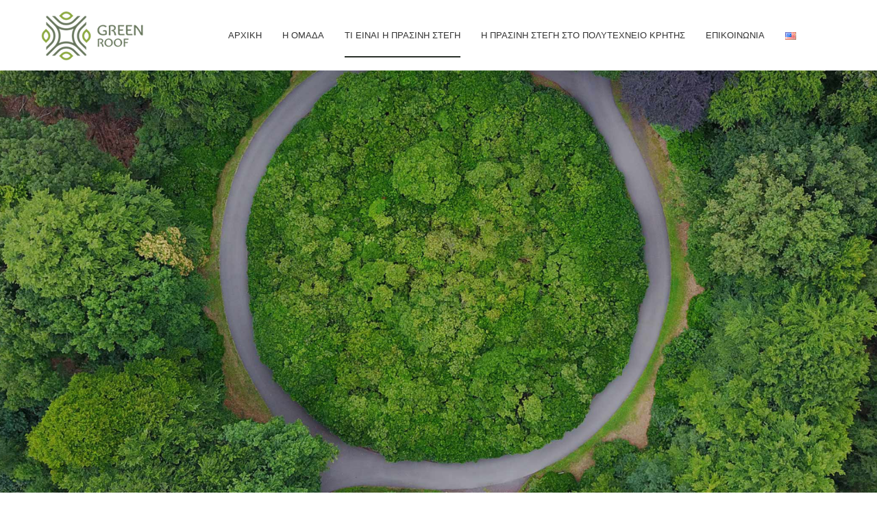

--- FILE ---
content_type: text/html; charset=UTF-8
request_url: https://greenroof-tuc.gr/ti-einai-i-prasini-stegi/
body_size: 19558
content:
<!DOCTYPE html>
<html lang="el">

<head>

    <!-- Meta UTF8 charset -->
    <meta charset="UTF-8">
    <meta name="viewport" content="initial-scale=1.0" />
    <meta name="viewport" content="width=device-width, height=device-height, initial-scale=1, maximum-scale=1, minimum-scale=1, minimal-ui" />
    <meta name="theme-color" content="#056EB9" />
    <meta name="msapplication-navbutton-color" content="#056EB9" />
    <meta name="apple-mobile-web-app-status-bar-style" content="#056EB9" />
    <meta name='robots' content='index, follow, max-image-preview:large, max-snippet:-1, max-video-preview:-1' />
<link rel="alternate" href="https://greenroof-tuc.gr/ti-einai-i-prasini-stegi/" hreflang="el" />
<link rel="alternate" href="https://greenroof-tuc.gr/en/what-is-a-green-roof/" hreflang="en" />

	<!-- This site is optimized with the Yoast SEO plugin v21.8 - https://yoast.com/wordpress/plugins/seo/ -->
	<title>Τι είναι η πράσινη στέγη; - Greenroof</title>
	<link rel="canonical" href="https://greenroof-tuc.gr/ti-einai-i-prasini-stegi/" />
	<meta property="og:locale" content="el_GR" />
	<meta property="og:locale:alternate" content="en_US" />
	<meta property="og:type" content="article" />
	<meta property="og:title" content="Τι είναι η πράσινη στέγη; - Greenroof" />
	<meta property="og:description" content="Τι είναι η πράσινη στέγη Η πράσινη στέγη ή και ζωντανή στέγη είναι ένα σύστημα στέγης που ενσωματώνει βλάστηση, όπως φυτά, χόρτα ή ακόμα και μικρά δέντρα, για να καλύψει μέρος ή ολόκληρη την επιφάνεια της οροφής ενός κτιρίου. Αυτός ο τύπος συστήματος στέγης προσφέρει πολυάριθμα περιβαλλοντικά και αισθητικά οφέλη. Βοηθά στη βελτίωση της ενεργειακής..." />
	<meta property="og:url" content="https://greenroof-tuc.gr/ti-einai-i-prasini-stegi/" />
	<meta property="og:site_name" content="Greenroof" />
	<meta property="article:modified_time" content="2024-01-19T07:59:17+00:00" />
	<meta property="og:image" content="https://greenroof-tuc.gr/wp-content/uploads/2023/12/tfiufu.png" />
	<meta name="twitter:card" content="summary_large_image" />
	<meta name="twitter:label1" content="Εκτιμώμενος χρόνος ανάγνωσης" />
	<meta name="twitter:data1" content="6 λεπτά" />
	<script type="application/ld+json" class="yoast-schema-graph">{"@context":"https://schema.org","@graph":[{"@type":"WebPage","@id":"https://greenroof-tuc.gr/ti-einai-i-prasini-stegi/","url":"https://greenroof-tuc.gr/ti-einai-i-prasini-stegi/","name":"Τι είναι η πράσινη στέγη; - Greenroof","isPartOf":{"@id":"https://greenroof-tuc.gr/#website"},"primaryImageOfPage":{"@id":"https://greenroof-tuc.gr/ti-einai-i-prasini-stegi/#primaryimage"},"image":{"@id":"https://greenroof-tuc.gr/ti-einai-i-prasini-stegi/#primaryimage"},"thumbnailUrl":"https://greenroof-tuc.gr/wp-content/uploads/2023/12/tfiufu.png","datePublished":"2024-01-10T10:51:09+00:00","dateModified":"2024-01-19T07:59:17+00:00","breadcrumb":{"@id":"https://greenroof-tuc.gr/ti-einai-i-prasini-stegi/#breadcrumb"},"inLanguage":"el","potentialAction":[{"@type":"ReadAction","target":["https://greenroof-tuc.gr/ti-einai-i-prasini-stegi/"]}]},{"@type":"ImageObject","inLanguage":"el","@id":"https://greenroof-tuc.gr/ti-einai-i-prasini-stegi/#primaryimage","url":"https://greenroof-tuc.gr/wp-content/uploads/2023/12/tfiufu.png","contentUrl":"https://greenroof-tuc.gr/wp-content/uploads/2023/12/tfiufu.png","width":1920,"height":1080},{"@type":"BreadcrumbList","@id":"https://greenroof-tuc.gr/ti-einai-i-prasini-stegi/#breadcrumb","itemListElement":[{"@type":"ListItem","position":1,"name":"Home","item":"https://greenroof-tuc.gr/"},{"@type":"ListItem","position":2,"name":"Τι είναι η πράσινη στέγη;"}]},{"@type":"WebSite","@id":"https://greenroof-tuc.gr/#website","url":"https://greenroof-tuc.gr/","name":"Greenroof","description":"","potentialAction":[{"@type":"SearchAction","target":{"@type":"EntryPoint","urlTemplate":"https://greenroof-tuc.gr/?s={search_term_string}"},"query-input":"required name=search_term_string"}],"inLanguage":"el"}]}</script>
	<!-- / Yoast SEO plugin. -->


<link rel='dns-prefetch' href='//fonts.googleapis.com' />
<link rel="alternate" type="application/rss+xml" title="Ροή RSS &raquo; Greenroof" href="https://greenroof-tuc.gr/feed/" />
<link rel="alternate" type="application/rss+xml" title="Ροή Σχολίων &raquo; Greenroof" href="https://greenroof-tuc.gr/comments/feed/" />
<link rel="alternate" title="oEmbed (JSON)" type="application/json+oembed" href="https://greenroof-tuc.gr/wp-json/oembed/1.0/embed?url=https%3A%2F%2Fgreenroof-tuc.gr%2Fti-einai-i-prasini-stegi%2F" />
<link rel="alternate" title="oEmbed (XML)" type="text/xml+oembed" href="https://greenroof-tuc.gr/wp-json/oembed/1.0/embed?url=https%3A%2F%2Fgreenroof-tuc.gr%2Fti-einai-i-prasini-stegi%2F&#038;format=xml" />
<style id='wp-img-auto-sizes-contain-inline-css' type='text/css'>
img:is([sizes=auto i],[sizes^="auto," i]){contain-intrinsic-size:3000px 1500px}
/*# sourceURL=wp-img-auto-sizes-contain-inline-css */
</style>
<style id='wp-emoji-styles-inline-css' type='text/css'>

	img.wp-smiley, img.emoji {
		display: inline !important;
		border: none !important;
		box-shadow: none !important;
		height: 1em !important;
		width: 1em !important;
		margin: 0 0.07em !important;
		vertical-align: -0.1em !important;
		background: none !important;
		padding: 0 !important;
	}
/*# sourceURL=wp-emoji-styles-inline-css */
</style>
<style id='classic-theme-styles-inline-css' type='text/css'>
/*! This file is auto-generated */
.wp-block-button__link{color:#fff;background-color:#32373c;border-radius:9999px;box-shadow:none;text-decoration:none;padding:calc(.667em + 2px) calc(1.333em + 2px);font-size:1.125em}.wp-block-file__button{background:#32373c;color:#fff;text-decoration:none}
/*# sourceURL=/wp-includes/css/classic-themes.min.css */
</style>
<link rel='stylesheet' id='redux-extendify-styles-css' href='https://greenroof-tuc.gr/wp-content/plugins/redux-framework/redux-core/assets/css/extendify-utilities.css?ver=4.4.11' type='text/css' media='all' />
<link rel='stylesheet' id='contact-form-7-css' href='https://greenroof-tuc.gr/wp-content/plugins/contact-form-7/includes/css/styles.css?ver=5.8.6' type='text/css' media='all' />
<link rel='stylesheet' id='r-energy-child-style-css' href='https://greenroof-tuc.gr/wp-content/themes/r-energy-child/style.css?ver=1.2.9' type='text/css' media='all' />
<link rel='stylesheet' id='font-awesome-css' href='https://greenroof-tuc.gr/wp-content/plugins/elementor/assets/lib/font-awesome/css/font-awesome.min.css?ver=4.7.0' type='text/css' media='all' />
<link rel='stylesheet' id='bootstrap-css' href='https://greenroof-tuc.gr/wp-content/themes/r-energy/libs/bootstrap/bootstrap.min.css?ver=1.0' type='text/css' media='all' />
<link rel='stylesheet' id='r-energy-framework-style-css' href='https://greenroof-tuc.gr/wp-content/themes/r-energy/css/framework-style.css?ver=1.0' type='text/css' media='all' />
<link rel='stylesheet' id='fancybox-css' href='https://greenroof-tuc.gr/wp-content/themes/r-energy/libs/fancybox/fancybox.min.css?ver=1.0' type='text/css' media='all' />
<link rel='stylesheet' id='slick-css' href='https://greenroof-tuc.gr/wp-content/themes/r-energy/libs/slick/slick.min.css?ver=1.0' type='text/css' media='all' />
<link rel='stylesheet' id='nice-select-css' href='https://greenroof-tuc.gr/wp-content/themes/r-energy/libs/nice-select/nice-select.css?ver=1.0' type='text/css' media='all' />
<link rel='stylesheet' id='r-energy-main-css' href='https://greenroof-tuc.gr/wp-content/themes/r-energy/css/main.css?ver=1.0' type='text/css' media='all' />
<link rel='stylesheet' id='r-energy-update-css' href='https://greenroof-tuc.gr/wp-content/themes/r-energy/css/update.css?ver=1.0' type='text/css' media='all' />
<link rel='stylesheet' id='r-energy-fonts-css' href='//fonts.googleapis.com/css?family=Heebo%3A100%2C400%2C500%2C700%2C900&#038;subset=latin%2Clatin-ext&#038;ver=1.0' type='text/css' media='all' />
<link rel='stylesheet' id='elementor-frontend-css' href='https://greenroof-tuc.gr/wp-content/plugins/elementor/assets/css/frontend-lite.min.css?ver=3.18.3' type='text/css' media='all' />
<link rel='stylesheet' id='swiper-css' href='https://greenroof-tuc.gr/wp-content/plugins/elementor/assets/lib/swiper/v8/css/swiper.min.css?ver=8.4.5' type='text/css' media='all' />
<link rel='stylesheet' id='elementor-post-5241-css' href='https://greenroof-tuc.gr/wp-content/uploads/elementor/css/post-5241.css?ver=1705081424' type='text/css' media='all' />
<link rel='stylesheet' id='r-energy-slick-css' href='https://greenroof-tuc.gr/wp-content/plugins/r-energy-elementor-addons/assets/front/js/slick/slick.min.css?ver=6.9' type='text/css' media='all' />
<link rel='stylesheet' id='r-energy-addons-plugin-custom-css' href='https://greenroof-tuc.gr/wp-content/plugins/r-energy-elementor-addons/assets/front/css/custom.css?ver=6.9' type='text/css' media='all' />
<link rel='stylesheet' id='elementor-global-css' href='https://greenroof-tuc.gr/wp-content/uploads/elementor/css/global.css?ver=1705081425' type='text/css' media='all' />
<link rel='stylesheet' id='elementor-post-5413-css' href='https://greenroof-tuc.gr/wp-content/uploads/elementor/css/post-5413.css?ver=1705651160' type='text/css' media='all' />
<style id='r-energy-custom-style-inline-css' type='text/css'>
div#nt-preloader {background-color: #fff;overflow: hidden;background-repeat: no-repeat;background-position: center center;height: 100%;left: 0;position: fixed;top: 0;width: 100%;z-index: 10000;}.loader01 {width: 56px;height: 56px;border: 8px solid #3e8901;border-right-color: transparent;border-radius: 50%;position: relative;animation: loader-rotate 1s linear infinite;top: 50%;margin: -28px auto 0; }.loader01::after {content: "";width: 8px;height: 8px;background: #3e8901;border-radius: 50%;position: absolute;top: -1px;left: 33px; }@keyframes loader-rotate {0% {transform: rotate(0); }100% {transform: rotate(360deg); } }
          .nt-breadcrumbs .nt-breadcrumbs-list li {
              color: #293029;
          }
      .category a,
      .trigger a,
      .r-button,
      .promo--style-3 .video-block i:hover,
      .primary-heading .title,
      .with--line,
      .primary-heading .subtitle,
      body:not(.rtl) .primary-heading .subtitle span:last-of-type,
      .rtl .primary-heading .subtitle span:first-of-type,
      .counter--is-blue .counter,
      .features-item .count,
      .woocommerce div.product p.price,
      .woocommerce div.product span.price,
      .product-item.product-item--primary .price,
      .testimonials-slider .slider-item .user .position,
      .promo-lower .socials-primary a,
      .cooperation-slider .slider-item .top p,
      .pricing-table .pricing-item .price,
      .pricing-table--inner .pricing-item .price,
      .btn-scroll-top:hover,
      .promo-slider .item--style-3 .title span,
      .promo--style-2 .socials-primary a:hover,
      .platform .title-block .title span,
      .platform .title-block .title::before,
      .news-item--aside .description .date,
      .footer-style-2 .elementor-widget-heading .elementor-heading-title>a:hover,
      .custom-footer-menu ul li a:hover,
      .team-item.team-item--primary .socials-primary li a,
      .gallery-filter .header__title:hover,
      .form.contact--form .title span,
      .accordion-item .title-block .icon,
      .error .subtitle span:last-of-type,
      .post-day,
      .blog-detail .date-block .icon,
      blockquote:before,
      #nt-sidebar .widget-list-span,
      #recentcomments .comment-author-link a,
      span.post-meta__item.__date-post a,
      .cases-details .information-block .detail .icon,
      .cases-details .detail-item p,
      .cases-details .saving-details p .count,
      .cases-details .technical-item .icon,
      .relevant-item .ribbon.event,
      .relevant-item:first-of-type .title,
      i.yith-wcwl-icon,
      .nt-woo-single i.yith-wcwl-icon,
      a.compare,
      .product-item .title a:hover,
      .shop-product .product-about .status-block .stock.in-stock,
      .product-about .details .price,
      .product-about a.woocommerce-review-link,
      .product-info-tabs .tabs-header__title:hover,
      .product-item .description,
      .product-item .price,
      .shopping-cart .next-block .favorites,
      .shopping-cart .next-block .remove,
      .shopping-cart .coupon-block .refresh,
      .team-item.team-item--grayscaled:hover .name,
      .team-item.team-item--rounded-img:hover .name,
      .team-item.team-item--dark:hover .name,
      .team-item.team-item--dark .socials-primary a:hover,
      .testimonials-slider .slider-item .user .position,
      .promo--style-2 .video-block i:hover,
      .news-item--aside .description a:hover,
      .statistics-item .description,
      .services-details .pdf-holder .r-button::before,
      .blog-item .title a:hover,
      .nt-comment-author a:hover,
      .contacts-banner .title,
      .contacts-banner .mail-block a,
      .header--style-3 .socials-primary a,
      .woocommerce .comments-block .meta time.woocommerce-review__published-date,
      .woocommerce p.stars a,
      .product-about .rating-block a.woocommerce-review-link,
      footer.footer a:hover
      {
          color: #293029;
      }
      .r-button,
      .slick-dots li.slick-active,
      .subscribe-form .r-button,
      .btn-scroll-top,
      .cooperation-slider .slider-item .top::after,
      .nt-pagination.-style-outline .nt-pagination-item.active .nt-pagination-link,
      .nt-sidebar-inner-widget .ui-slider.ui-widget-content .ui-slider-handle,
      .nt-sidebar-inner-widget .ui-slider.ui-widget-content:not(.iris-slider-offset),
      .woocommerce .widget_price_filter .price_slider_amount .button,
      .nt-sidebar-inner-widget .wpfFilterButton.wpfButton,
      .nt-my-account .woocommerce-message,
      .nt-my-account .woocommerce-info,
      .nt-cart-empty .woocommerce-account .woocommerce-MyAccount-content p a,
      .nt-cart-empty .woocommerce-error,
      .nt-cart-empty .woocommerce-info,
      .nt-cart-empty .woocommerce-message,
      .nt-cart-empty .woocommerce div.product.sale div.images.woocommerce-product-gallery,
      .nt-cart-empty .woocommerce div.product .woocommerce-tabs ul.tabs li a:hover,
      .nt-cart-empty .woocommerce div.product .woocommerce-tabs ul.tabs li.active a,
      .nt-cart-empty .woocommerce-Address-title .edit,
      .progress-simple,
      .promo--style-2 .slick-dots li.slick-active,
      .promo--style-3 .slick-dots li.slick-active
      {
          border-color: #293029;
      }
      .main-menu>li.menu-item--has-child>a>span::before,
      .main-menu>li.menu-item--has-child>a>span::after,
      .main-menu>li>a::after,
      .r-button.r-button--transparent::before,
      .info-box__inner,
      .main-gallery .gallery .gallery-item:hover .description,
      .slick-dots li button:hover, .slick-dots li.slick-active button,
      .testimonials.testimonials--primary .quote-icon,
      .testimonials.testimonials--img-left .quote-icon,
      .testimonials.testimonials--img-right .quote-icon,
      .blog-item .ribbon,
      .r-button.r-button--filled span,
      .btn-scroll-top,
      .promo-slider-1+.slider-nav .slick-dots li button:hover,
      .promo-slider-1+.slider-nav .slick-dots li.slick-active button,
      .about .title-block .title,
      .about-welcome .title-block,
      .cooperation-slider .slick-current .top::after,
      .pricing-table .pricing-item .ribbon,
      .pricing-table--inner .pricing-item .ribbon,
      .platform .wrapper::before,
      .promo-primary .title::before,
      .video-section .fancy-video:hover,
      .team-item.team-item--primary .description,
      .services-details .details-tabs .tabs-header span.active,
      .services-details .pdf-holder,
      .services-details .tabs-content .tabs-content__item ul li::before,
      .main-menu .sub-menu li a::after,
      .gallery-filter .header__title.active,
      .inner-heading--with-bg .img-block,
      .product-info .text-holder,
      .nt-pagination.-style-outline .nt-pagination-item.active .nt-pagination-link,
      .nt-sidebar-inner-search .nt-sidebar-inner-search-button,
      .comments-block .heading,
      .cases-item:hover .description,
      .woocommerce .widget_price_filter .ui-slider .ui-slider-handle,
      .nt-sidebar-inner-widget .ui-slider.ui-widget-content:not(.iris-slider-offset),
      .woocommerce .widget_price_filter .price_slider_amount .button,
      .nt-sidebar-inner-widget .wpfFilterButton.wpfButton,
      .woocommerce span.onsale,
      .woocommerce .nt-woo-single span.onsale,
      .product-info-tabs .tabs-header__title.active,
      .cart-block,
      .woocommerce-error,
      .woocommerce-info,
      .woocommerce-message,
      .shopping-cart .coupon-block .refresh:hover,
      .shopping-cart .next-block .favorites:hover,
      .shopping-cart .next-block .remove:hover,
      .shopping-cart .count-block span:hover,
      .lang-select .sub-list li a:after,
      .testimonials-slider .slider-item .user:before,
      .progress-bar,
      .with--line::after,
      .services-details .details-tabs .tabs-header span:hover::before,
      .services-details .pdf-holder .r-button span,
      #nt-sidebar .widget-title:before,
      .contacts-banner .mail-block a::after,
      .products--style-3::before,
      .testimonials.testimonials--primary .slider-holder::before,
      .services-inner .content-holder .info::before,
      .product-about .add-block .count-block span:hover,
      .woocommerce .nt-woo-single div.product.nt-single-thumbs div.images .flex-control-thumbs li:before
      {
          background-color: #293029;
      }

      .overlay,
      .info-box__img::before,
      .main-gallery .gallery .gallery-item .overlay,
      .main-gallery .gallery .gallery-item:hover .overlay,
      .blog-item .img-holder:hover .overlay,
      .project-gallery .gallery-item:hover .overlay,
      .news-item--style-2:hover .overlay,
      .info-box:hover .info-box__img::before
       {
          background-color: rgba(41, 48, 41, 0.3);
      }

      .pricing-table .pricing-item .img-holder .icon {
          fill: #293029;
      }
      .promo--style-2 .slider-nav,
      .form-control:focus,
      .woocommerce .nt-woo-single div.product.nt-single-thumbs div.images .flex-control-thumbs li img.flex-active
      {
          border-bottom-color: #293029;
      }.layout404 { background-image: url(); }
/*# sourceURL=r-energy-custom-style-inline-css */
</style>
<link rel='stylesheet' id='google-fonts-1-css' href='https://fonts.googleapis.com/css?family=Roboto%3A100%2C100italic%2C200%2C200italic%2C300%2C300italic%2C400%2C400italic%2C500%2C500italic%2C600%2C600italic%2C700%2C700italic%2C800%2C800italic%2C900%2C900italic%7CRoboto+Slab%3A100%2C100italic%2C200%2C200italic%2C300%2C300italic%2C400%2C400italic%2C500%2C500italic%2C600%2C600italic%2C700%2C700italic%2C800%2C800italic%2C900%2C900italic%7COpen+Sans%3A100%2C100italic%2C200%2C200italic%2C300%2C300italic%2C400%2C400italic%2C500%2C500italic%2C600%2C600italic%2C700%2C700italic%2C800%2C800italic%2C900%2C900italic&#038;display=auto&#038;subset=greek&#038;ver=6.9' type='text/css' media='all' />
<link rel="preconnect" href="https://fonts.gstatic.com/" crossorigin><script type="text/javascript" src="https://greenroof-tuc.gr/wp-includes/js/jquery/jquery.min.js?ver=3.7.1" id="jquery-core-js"></script>
<script type="text/javascript" src="https://greenroof-tuc.gr/wp-includes/js/jquery/jquery-migrate.min.js?ver=3.4.1" id="jquery-migrate-js"></script>
<script type="text/javascript" src="https://greenroof-tuc.gr/wp-content/themes/r-energy/libs/bootstrap/bootstrap.bundle.min.js?ver=1.0" id="bootstrap-js"></script>
<script type="text/javascript" src="https://greenroof-tuc.gr/wp-content/themes/r-energy/libs/chart/chart.min.js?ver=1.0" id="chart-js"></script>
<script type="text/javascript" src="https://greenroof-tuc.gr/wp-content/themes/r-energy/libs/counter/counter.min.js?ver=1.0" id="counter-js"></script>
<script type="text/javascript" src="https://greenroof-tuc.gr/wp-content/themes/r-energy/libs/slick/slick.min.js?ver=1.0" id="slick-js"></script>
<script type="text/javascript" src="https://greenroof-tuc.gr/wp-content/themes/r-energy/libs/fancybox/fancybox.min.js?ver=1.0" id="fancybox-js"></script>
<script type="text/javascript" src="https://greenroof-tuc.gr/wp-content/themes/r-energy/libs/isotope/isotope.min.js?ver=1.0" id="isotope-js"></script>
<script type="text/javascript" src="https://greenroof-tuc.gr/wp-content/themes/r-energy/libs/jarallax/jarallax.min.js?ver=1.0" id="jarallax-js"></script>
<script type="text/javascript" src="https://greenroof-tuc.gr/wp-content/themes/r-energy/libs/ofi/ofi.min.js?ver=1.0" id="ofi-js"></script>
<script type="text/javascript" src="https://greenroof-tuc.gr/wp-content/themes/r-energy/libs/range-slider/range-slider.min.js?ver=1.0" id="range-slider-js"></script>
<script type="text/javascript" src="https://greenroof-tuc.gr/wp-content/themes/r-energy/libs/swipe/swipe.min.js?ver=1.0" id="swipe-js"></script>
<script type="text/javascript" src="https://greenroof-tuc.gr/wp-content/themes/r-energy/libs/tabs/tabs.min.js?ver=1.0" id="tabs-js"></script>
<script type="text/javascript" src="https://greenroof-tuc.gr/wp-content/themes/r-energy/libs/waypoints/waypoints.min.js?ver=1.0" id="waypoints-js"></script>
<script type="text/javascript" src="https://greenroof-tuc.gr/wp-content/themes/r-energy/libs/nice-select/jquery.nice-select.min.js?ver=1.0" id="jquery-nice-select-js"></script>
<link rel="https://api.w.org/" href="https://greenroof-tuc.gr/wp-json/" /><link rel="alternate" title="JSON" type="application/json" href="https://greenroof-tuc.gr/wp-json/wp/v2/pages/5413" /><link rel="EditURI" type="application/rsd+xml" title="RSD" href="https://greenroof-tuc.gr/xmlrpc.php?rsd" />
<meta name="generator" content="WordPress 6.9" />
<link rel='shortlink' href='https://greenroof-tuc.gr/?p=5413' />
<meta name="generator" content="Redux 4.4.11" /><meta name="generator" content="Elementor 3.18.3; features: e_dom_optimization, e_optimized_assets_loading, e_optimized_css_loading, e_font_icon_svg, additional_custom_breakpoints, block_editor_assets_optimize, e_image_loading_optimization; settings: css_print_method-external, google_font-enabled, font_display-auto">
<meta name="generator" content="Powered by Slider Revolution 6.6.18 - responsive, Mobile-Friendly Slider Plugin for WordPress with comfortable drag and drop interface." />
<link rel="icon" href="https://greenroof-tuc.gr/wp-content/uploads/2024/01/cropped-favicon-greenroof-32x32.png" sizes="32x32" />
<link rel="icon" href="https://greenroof-tuc.gr/wp-content/uploads/2024/01/cropped-favicon-greenroof-192x192.png" sizes="192x192" />
<link rel="apple-touch-icon" href="https://greenroof-tuc.gr/wp-content/uploads/2024/01/cropped-favicon-greenroof-180x180.png" />
<meta name="msapplication-TileImage" content="https://greenroof-tuc.gr/wp-content/uploads/2024/01/cropped-favicon-greenroof-270x270.png" />
<script>function setREVStartSize(e){
			//window.requestAnimationFrame(function() {
				window.RSIW = window.RSIW===undefined ? window.innerWidth : window.RSIW;
				window.RSIH = window.RSIH===undefined ? window.innerHeight : window.RSIH;
				try {
					var pw = document.getElementById(e.c).parentNode.offsetWidth,
						newh;
					pw = pw===0 || isNaN(pw) || (e.l=="fullwidth" || e.layout=="fullwidth") ? window.RSIW : pw;
					e.tabw = e.tabw===undefined ? 0 : parseInt(e.tabw);
					e.thumbw = e.thumbw===undefined ? 0 : parseInt(e.thumbw);
					e.tabh = e.tabh===undefined ? 0 : parseInt(e.tabh);
					e.thumbh = e.thumbh===undefined ? 0 : parseInt(e.thumbh);
					e.tabhide = e.tabhide===undefined ? 0 : parseInt(e.tabhide);
					e.thumbhide = e.thumbhide===undefined ? 0 : parseInt(e.thumbhide);
					e.mh = e.mh===undefined || e.mh=="" || e.mh==="auto" ? 0 : parseInt(e.mh,0);
					if(e.layout==="fullscreen" || e.l==="fullscreen")
						newh = Math.max(e.mh,window.RSIH);
					else{
						e.gw = Array.isArray(e.gw) ? e.gw : [e.gw];
						for (var i in e.rl) if (e.gw[i]===undefined || e.gw[i]===0) e.gw[i] = e.gw[i-1];
						e.gh = e.el===undefined || e.el==="" || (Array.isArray(e.el) && e.el.length==0)? e.gh : e.el;
						e.gh = Array.isArray(e.gh) ? e.gh : [e.gh];
						for (var i in e.rl) if (e.gh[i]===undefined || e.gh[i]===0) e.gh[i] = e.gh[i-1];
											
						var nl = new Array(e.rl.length),
							ix = 0,
							sl;
						e.tabw = e.tabhide>=pw ? 0 : e.tabw;
						e.thumbw = e.thumbhide>=pw ? 0 : e.thumbw;
						e.tabh = e.tabhide>=pw ? 0 : e.tabh;
						e.thumbh = e.thumbhide>=pw ? 0 : e.thumbh;
						for (var i in e.rl) nl[i] = e.rl[i]<window.RSIW ? 0 : e.rl[i];
						sl = nl[0];
						for (var i in nl) if (sl>nl[i] && nl[i]>0) { sl = nl[i]; ix=i;}
						var m = pw>(e.gw[ix]+e.tabw+e.thumbw) ? 1 : (pw-(e.tabw+e.thumbw)) / (e.gw[ix]);
						newh =  (e.gh[ix] * m) + (e.tabh + e.thumbh);
					}
					var el = document.getElementById(e.c);
					if (el!==null && el) el.style.height = newh+"px";
					el = document.getElementById(e.c+"_wrapper");
					if (el!==null && el) {
						el.style.height = newh+"px";
						el.style.display = "block";
					}
				} catch(e){
					console.log("Failure at Presize of Slider:" + e)
				}
			//});
		  };</script>
		<style type="text/css" id="wp-custom-css">
			.main-menu>li>a, .main-menu .sub-menu>li>a {
	font-family: Arial!important;
}

a {
    color: #909090;
    text-decoration: underline;
}

a:hover {
    color: #000000;
}

.title::before {
	display:none!important;
}		</style>
		<style id="r_energy-dynamic-css" title="dynamic-css" class="redux-options-output">#btn-to-top-wrap #btn-to-top{background:#045fa0;}#nt-logo img.main-logo{height:83px;width:150px;}header .r-button, .nav-inner .r-button-holder .r-button.r-button--filled{border-top:2px solid #0D73FC;border-bottom:2px solid #0D73FC;border-left:2px solid #0D73FC;border-right:2px solid #0D73FC;}</style>
<style id='global-styles-inline-css' type='text/css'>
:root{--wp--preset--aspect-ratio--square: 1;--wp--preset--aspect-ratio--4-3: 4/3;--wp--preset--aspect-ratio--3-4: 3/4;--wp--preset--aspect-ratio--3-2: 3/2;--wp--preset--aspect-ratio--2-3: 2/3;--wp--preset--aspect-ratio--16-9: 16/9;--wp--preset--aspect-ratio--9-16: 9/16;--wp--preset--color--black: #000000;--wp--preset--color--cyan-bluish-gray: #abb8c3;--wp--preset--color--white: #ffffff;--wp--preset--color--pale-pink: #f78da7;--wp--preset--color--vivid-red: #cf2e2e;--wp--preset--color--luminous-vivid-orange: #ff6900;--wp--preset--color--luminous-vivid-amber: #fcb900;--wp--preset--color--light-green-cyan: #7bdcb5;--wp--preset--color--vivid-green-cyan: #00d084;--wp--preset--color--pale-cyan-blue: #8ed1fc;--wp--preset--color--vivid-cyan-blue: #0693e3;--wp--preset--color--vivid-purple: #9b51e0;--wp--preset--gradient--vivid-cyan-blue-to-vivid-purple: linear-gradient(135deg,rgb(6,147,227) 0%,rgb(155,81,224) 100%);--wp--preset--gradient--light-green-cyan-to-vivid-green-cyan: linear-gradient(135deg,rgb(122,220,180) 0%,rgb(0,208,130) 100%);--wp--preset--gradient--luminous-vivid-amber-to-luminous-vivid-orange: linear-gradient(135deg,rgb(252,185,0) 0%,rgb(255,105,0) 100%);--wp--preset--gradient--luminous-vivid-orange-to-vivid-red: linear-gradient(135deg,rgb(255,105,0) 0%,rgb(207,46,46) 100%);--wp--preset--gradient--very-light-gray-to-cyan-bluish-gray: linear-gradient(135deg,rgb(238,238,238) 0%,rgb(169,184,195) 100%);--wp--preset--gradient--cool-to-warm-spectrum: linear-gradient(135deg,rgb(74,234,220) 0%,rgb(151,120,209) 20%,rgb(207,42,186) 40%,rgb(238,44,130) 60%,rgb(251,105,98) 80%,rgb(254,248,76) 100%);--wp--preset--gradient--blush-light-purple: linear-gradient(135deg,rgb(255,206,236) 0%,rgb(152,150,240) 100%);--wp--preset--gradient--blush-bordeaux: linear-gradient(135deg,rgb(254,205,165) 0%,rgb(254,45,45) 50%,rgb(107,0,62) 100%);--wp--preset--gradient--luminous-dusk: linear-gradient(135deg,rgb(255,203,112) 0%,rgb(199,81,192) 50%,rgb(65,88,208) 100%);--wp--preset--gradient--pale-ocean: linear-gradient(135deg,rgb(255,245,203) 0%,rgb(182,227,212) 50%,rgb(51,167,181) 100%);--wp--preset--gradient--electric-grass: linear-gradient(135deg,rgb(202,248,128) 0%,rgb(113,206,126) 100%);--wp--preset--gradient--midnight: linear-gradient(135deg,rgb(2,3,129) 0%,rgb(40,116,252) 100%);--wp--preset--font-size--small: 13px;--wp--preset--font-size--medium: 20px;--wp--preset--font-size--large: 36px;--wp--preset--font-size--x-large: 42px;--wp--preset--spacing--20: 0.44rem;--wp--preset--spacing--30: 0.67rem;--wp--preset--spacing--40: 1rem;--wp--preset--spacing--50: 1.5rem;--wp--preset--spacing--60: 2.25rem;--wp--preset--spacing--70: 3.38rem;--wp--preset--spacing--80: 5.06rem;--wp--preset--shadow--natural: 6px 6px 9px rgba(0, 0, 0, 0.2);--wp--preset--shadow--deep: 12px 12px 50px rgba(0, 0, 0, 0.4);--wp--preset--shadow--sharp: 6px 6px 0px rgba(0, 0, 0, 0.2);--wp--preset--shadow--outlined: 6px 6px 0px -3px rgb(255, 255, 255), 6px 6px rgb(0, 0, 0);--wp--preset--shadow--crisp: 6px 6px 0px rgb(0, 0, 0);}:where(.is-layout-flex){gap: 0.5em;}:where(.is-layout-grid){gap: 0.5em;}body .is-layout-flex{display: flex;}.is-layout-flex{flex-wrap: wrap;align-items: center;}.is-layout-flex > :is(*, div){margin: 0;}body .is-layout-grid{display: grid;}.is-layout-grid > :is(*, div){margin: 0;}:where(.wp-block-columns.is-layout-flex){gap: 2em;}:where(.wp-block-columns.is-layout-grid){gap: 2em;}:where(.wp-block-post-template.is-layout-flex){gap: 1.25em;}:where(.wp-block-post-template.is-layout-grid){gap: 1.25em;}.has-black-color{color: var(--wp--preset--color--black) !important;}.has-cyan-bluish-gray-color{color: var(--wp--preset--color--cyan-bluish-gray) !important;}.has-white-color{color: var(--wp--preset--color--white) !important;}.has-pale-pink-color{color: var(--wp--preset--color--pale-pink) !important;}.has-vivid-red-color{color: var(--wp--preset--color--vivid-red) !important;}.has-luminous-vivid-orange-color{color: var(--wp--preset--color--luminous-vivid-orange) !important;}.has-luminous-vivid-amber-color{color: var(--wp--preset--color--luminous-vivid-amber) !important;}.has-light-green-cyan-color{color: var(--wp--preset--color--light-green-cyan) !important;}.has-vivid-green-cyan-color{color: var(--wp--preset--color--vivid-green-cyan) !important;}.has-pale-cyan-blue-color{color: var(--wp--preset--color--pale-cyan-blue) !important;}.has-vivid-cyan-blue-color{color: var(--wp--preset--color--vivid-cyan-blue) !important;}.has-vivid-purple-color{color: var(--wp--preset--color--vivid-purple) !important;}.has-black-background-color{background-color: var(--wp--preset--color--black) !important;}.has-cyan-bluish-gray-background-color{background-color: var(--wp--preset--color--cyan-bluish-gray) !important;}.has-white-background-color{background-color: var(--wp--preset--color--white) !important;}.has-pale-pink-background-color{background-color: var(--wp--preset--color--pale-pink) !important;}.has-vivid-red-background-color{background-color: var(--wp--preset--color--vivid-red) !important;}.has-luminous-vivid-orange-background-color{background-color: var(--wp--preset--color--luminous-vivid-orange) !important;}.has-luminous-vivid-amber-background-color{background-color: var(--wp--preset--color--luminous-vivid-amber) !important;}.has-light-green-cyan-background-color{background-color: var(--wp--preset--color--light-green-cyan) !important;}.has-vivid-green-cyan-background-color{background-color: var(--wp--preset--color--vivid-green-cyan) !important;}.has-pale-cyan-blue-background-color{background-color: var(--wp--preset--color--pale-cyan-blue) !important;}.has-vivid-cyan-blue-background-color{background-color: var(--wp--preset--color--vivid-cyan-blue) !important;}.has-vivid-purple-background-color{background-color: var(--wp--preset--color--vivid-purple) !important;}.has-black-border-color{border-color: var(--wp--preset--color--black) !important;}.has-cyan-bluish-gray-border-color{border-color: var(--wp--preset--color--cyan-bluish-gray) !important;}.has-white-border-color{border-color: var(--wp--preset--color--white) !important;}.has-pale-pink-border-color{border-color: var(--wp--preset--color--pale-pink) !important;}.has-vivid-red-border-color{border-color: var(--wp--preset--color--vivid-red) !important;}.has-luminous-vivid-orange-border-color{border-color: var(--wp--preset--color--luminous-vivid-orange) !important;}.has-luminous-vivid-amber-border-color{border-color: var(--wp--preset--color--luminous-vivid-amber) !important;}.has-light-green-cyan-border-color{border-color: var(--wp--preset--color--light-green-cyan) !important;}.has-vivid-green-cyan-border-color{border-color: var(--wp--preset--color--vivid-green-cyan) !important;}.has-pale-cyan-blue-border-color{border-color: var(--wp--preset--color--pale-cyan-blue) !important;}.has-vivid-cyan-blue-border-color{border-color: var(--wp--preset--color--vivid-cyan-blue) !important;}.has-vivid-purple-border-color{border-color: var(--wp--preset--color--vivid-purple) !important;}.has-vivid-cyan-blue-to-vivid-purple-gradient-background{background: var(--wp--preset--gradient--vivid-cyan-blue-to-vivid-purple) !important;}.has-light-green-cyan-to-vivid-green-cyan-gradient-background{background: var(--wp--preset--gradient--light-green-cyan-to-vivid-green-cyan) !important;}.has-luminous-vivid-amber-to-luminous-vivid-orange-gradient-background{background: var(--wp--preset--gradient--luminous-vivid-amber-to-luminous-vivid-orange) !important;}.has-luminous-vivid-orange-to-vivid-red-gradient-background{background: var(--wp--preset--gradient--luminous-vivid-orange-to-vivid-red) !important;}.has-very-light-gray-to-cyan-bluish-gray-gradient-background{background: var(--wp--preset--gradient--very-light-gray-to-cyan-bluish-gray) !important;}.has-cool-to-warm-spectrum-gradient-background{background: var(--wp--preset--gradient--cool-to-warm-spectrum) !important;}.has-blush-light-purple-gradient-background{background: var(--wp--preset--gradient--blush-light-purple) !important;}.has-blush-bordeaux-gradient-background{background: var(--wp--preset--gradient--blush-bordeaux) !important;}.has-luminous-dusk-gradient-background{background: var(--wp--preset--gradient--luminous-dusk) !important;}.has-pale-ocean-gradient-background{background: var(--wp--preset--gradient--pale-ocean) !important;}.has-electric-grass-gradient-background{background: var(--wp--preset--gradient--electric-grass) !important;}.has-midnight-gradient-background{background: var(--wp--preset--gradient--midnight) !important;}.has-small-font-size{font-size: var(--wp--preset--font-size--small) !important;}.has-medium-font-size{font-size: var(--wp--preset--font-size--medium) !important;}.has-large-font-size{font-size: var(--wp--preset--font-size--large) !important;}.has-x-large-font-size{font-size: var(--wp--preset--font-size--x-large) !important;}
/*# sourceURL=global-styles-inline-css */
</style>
<link rel='stylesheet' id='rs-plugin-settings-css' href='https://greenroof-tuc.gr/wp-content/plugins/revslider/public/assets/css/rs6.css?ver=6.6.18' type='text/css' media='all' />
<style id='rs-plugin-settings-inline-css' type='text/css'>
#rs-demo-id {}
/*# sourceURL=rs-plugin-settings-inline-css */
</style>
</head>

<!-- BODY START -->
<body class="wp-singular page-template page-template-elementor_header_footer page page-id-5413 wp-theme-r-energy wp-child-theme-r-energy-child nt-single-no-thumbnial-none R-Energy Child nt-version-1.2.9  nt-header-type-1 elementor-default elementor-template-full-width elementor-kit-5241 elementor-page elementor-page-5413">
        <div class="page-wrapper">
        <div id="nt-preloader" class="preloader">
                <div class="loader01"></div>
                </div>        <div class="mobile-nav">
            <div class="nav-inner">
                <div class="nav-item">
                    <nav class="menu-holder">
                        <ul class="mobile-menu">
                            <li id="menu-item-5309" class="menu-item menu-item-type-post_type menu-item-object-page menu-item-home menu-item-5309"><a href="https://greenroof-tuc.gr/"><span class="chevron">Αρχικη</span></a></li>
<li id="menu-item-5524" class="menu-item menu-item-type-post_type menu-item-object-page menu-item-5524"><a href="https://greenroof-tuc.gr/omada/"><span class="chevron">Η Ομαδα</span></a></li>
<li id="menu-item-5525" class="menu-item menu-item-type-post_type menu-item-object-page current-menu-item page_item page-item-5413 current_page_item active menu-item-5525"><a href="https://greenroof-tuc.gr/ti-einai-i-prasini-stegi/"><span class="chevron">Τι ειναι η πρασινη στεγη</span></a></li>
<li id="menu-item-5526" class="menu-item menu-item-type-post_type menu-item-object-page menu-item-5526"><a href="https://greenroof-tuc.gr/h-prasini-stegi-sto-polytexneio-kritis/"><span class="chevron">Η πρασινη στεγη στο Πολυτεχνειο Κρητης</span></a></li>
<li id="menu-item-5527" class="menu-item menu-item-type-post_type menu-item-object-page menu-item-5527"><a href="https://greenroof-tuc.gr/epikoinwnia/"><span class="chevron">Επικοινωνια</span></a></li>
<li id="menu-item-5635-en" class="lang-item lang-item-53 lang-item-en lang-item-first menu-item menu-item-type-custom menu-item-object-custom menu-item-5635-en"><a href="https://greenroof-tuc.gr/en/what-is-a-green-roof/"><span class="chevron"><img src="[data-uri]" alt="English" width="16" height="11" style="width: 16px; height: 11px;" /></span></a></li>
                        </ul>
                    </nav>
                    
                </div>
            </div>
        </div>
        
        <header class="header header--style-2" id="header">
            
            <div class="container-fluid">
                <div class="row">
                    <div class="col-12 column">

                        <div class="logo-block"><div class="logo-block"><a href="https://greenroof-tuc.gr/" id="nt-logo" class="logo site-logo logo-type-img"><img src="https://greenroof-tuc.gr/wp-content/uploads/2023/12/logo23.png" alt="Greenroof" class="img-fluid main-logo" /></a></div></div>

                        <div class="menu-block">
                            <nav class="menu-holder">
                                <ul class="main-menu">
                                    <li class="menu-item menu-item-type-post_type menu-item-object-page menu-item-home menu-item-5309"><a href="https://greenroof-tuc.gr/"><span class="chevron">Αρχικη</span></a></li>
<li class="menu-item menu-item-type-post_type menu-item-object-page menu-item-5524"><a href="https://greenroof-tuc.gr/omada/"><span class="chevron">Η Ομαδα</span></a></li>
<li class="menu-item menu-item-type-post_type menu-item-object-page current-menu-item page_item page-item-5413 current_page_item active menu-item-5525"><a href="https://greenroof-tuc.gr/ti-einai-i-prasini-stegi/"><span class="chevron">Τι ειναι η πρασινη στεγη</span></a></li>
<li class="menu-item menu-item-type-post_type menu-item-object-page menu-item-5526"><a href="https://greenroof-tuc.gr/h-prasini-stegi-sto-polytexneio-kritis/"><span class="chevron">Η πρασινη στεγη στο Πολυτεχνειο Κρητης</span></a></li>
<li class="menu-item menu-item-type-post_type menu-item-object-page menu-item-5527"><a href="https://greenroof-tuc.gr/epikoinwnia/"><span class="chevron">Επικοινωνια</span></a></li>
<li class="lang-item lang-item-53 lang-item-en lang-item-first menu-item menu-item-type-custom menu-item-object-custom menu-item-5635-en"><a href="https://greenroof-tuc.gr/en/what-is-a-green-roof/"><span class="chevron"><img src="[data-uri]" alt="English" width="16" height="11" style="width: 16px; height: 11px;" /></span></a></li>
                                </ul>
                            </nav>
                        </div>

                        <div class="lang-block lang-mobile-1">
                                                        <div class="hamburger">
                                <div class="hamburger-box">
                                    <div class="hamburger-inner"></div>
                                </div>
                            </div>
                        </div>

                    </div>
                </div>

            </div>
        </header>
        <a href="#" id="js-back-to-top" class="btn-scroll-top"><svg viewBox="0 0 291.49 492" xmlns="http://www.w3.org/2000/svg"><path fill="currentColor" d="M198.608 246.104L382.664 62.04c5.068-5.056 7.856-11.816 7.856-19.024 0-7.212-2.788-13.968-7.856-19.032l-16.128-16.12C361.476 2.792 354.712 0 347.504 0s-13.964 2.792-19.028 7.864L109.328 227.008c-5.084 5.08-7.868 11.868-7.848 19.084-.02 7.248 2.76 14.028 7.848 19.112l218.944 218.932c5.064 5.072 11.82 7.864 19.032 7.864 7.208 0 13.964-2.792 19.032-7.864l16.124-16.12c10.492-10.492 10.492-27.572 0-38.06L198.608 246.104z"/></svg></a><main class="main">		<div data-elementor-type="wp-page" data-elementor-id="5413" class="elementor elementor-5413">
									<div class="elementor-section elementor-top-section elementor-element elementor-element-affd6f6 elementor-section-stretched elementor-section-full_width elementor-section-height-default elementor-section-height-default" data-id="affd6f6" data-element_type="section" data-settings="{&quot;stretch_section&quot;:&quot;section-stretched&quot;}">
						<div class="elementor-container elementor-column-gap-no">
					<div class="elementor-column elementor-col-100 elementor-top-column elementor-element elementor-element-1ed7f43" data-id="1ed7f43" data-element_type="column">
			<div class="elementor-widget-wrap elementor-element-populated">
								<div class="elementor-element elementor-element-f0d5409 elementor-widget elementor-widget-image" data-id="f0d5409" data-element_type="widget" data-widget_type="image.default">
				<div class="elementor-widget-container">
			<style>/*! elementor - v3.18.0 - 20-12-2023 */
.elementor-widget-image{text-align:center}.elementor-widget-image a{display:inline-block}.elementor-widget-image a img[src$=".svg"]{width:48px}.elementor-widget-image img{vertical-align:middle;display:inline-block}</style>												<img fetchpriority="high" decoding="async" width="1920" height="1080" src="https://greenroof-tuc.gr/wp-content/uploads/2023/12/tfiufu.png" class="attachment-full size-full wp-image-5329" alt="" srcset="https://greenroof-tuc.gr/wp-content/uploads/2023/12/tfiufu.png 1920w, https://greenroof-tuc.gr/wp-content/uploads/2023/12/tfiufu-300x169.png 300w, https://greenroof-tuc.gr/wp-content/uploads/2023/12/tfiufu-1024x576.png 1024w, https://greenroof-tuc.gr/wp-content/uploads/2023/12/tfiufu-768x432.png 768w, https://greenroof-tuc.gr/wp-content/uploads/2023/12/tfiufu-1536x864.png 1536w" sizes="(max-width: 1920px) 100vw, 1920px" />															</div>
				</div>
					</div>
		</div>
							</div>
		</div>
		<div class="elementor-element elementor-element-e6dcf5d e-flex e-con-boxed e-con e-parent" data-id="e6dcf5d" data-element_type="container" data-settings="{&quot;content_width&quot;:&quot;boxed&quot;}" data-core-v316-plus="true">
					<div class="e-con-inner">
				<div class="elementor-element elementor-element-e6486b3 elementor-widget elementor-widget-spacer" data-id="e6486b3" data-element_type="widget" data-widget_type="spacer.default">
				<div class="elementor-widget-container">
			<style>/*! elementor - v3.18.0 - 20-12-2023 */
.elementor-column .elementor-spacer-inner{height:var(--spacer-size)}.e-con{--container-widget-width:100%}.e-con-inner>.elementor-widget-spacer,.e-con>.elementor-widget-spacer{width:var(--container-widget-width,var(--spacer-size));--align-self:var(--container-widget-align-self,initial);--flex-shrink:0}.e-con-inner>.elementor-widget-spacer>.elementor-widget-container,.e-con>.elementor-widget-spacer>.elementor-widget-container{height:100%;width:100%}.e-con-inner>.elementor-widget-spacer>.elementor-widget-container>.elementor-spacer,.e-con>.elementor-widget-spacer>.elementor-widget-container>.elementor-spacer{height:100%}.e-con-inner>.elementor-widget-spacer>.elementor-widget-container>.elementor-spacer>.elementor-spacer-inner,.e-con>.elementor-widget-spacer>.elementor-widget-container>.elementor-spacer>.elementor-spacer-inner{height:var(--container-widget-height,var(--spacer-size))}.e-con-inner>.elementor-widget-spacer.elementor-widget-empty,.e-con>.elementor-widget-spacer.elementor-widget-empty{position:relative;min-height:22px;min-width:22px}.e-con-inner>.elementor-widget-spacer.elementor-widget-empty .elementor-widget-empty-icon,.e-con>.elementor-widget-spacer.elementor-widget-empty .elementor-widget-empty-icon{position:absolute;top:0;bottom:0;left:0;right:0;margin:auto;padding:0;width:22px;height:22px}</style>		<div class="elementor-spacer">
			<div class="elementor-spacer-inner"></div>
		</div>
				</div>
				</div>
				<div class="elementor-element elementor-element-20f7a90 elementor-widget__width-initial elementor-widget-mobile__width-initial elementor-widget elementor-widget-heading" data-id="20f7a90" data-element_type="widget" data-widget_type="heading.default">
				<div class="elementor-widget-container">
			<style>/*! elementor - v3.18.0 - 20-12-2023 */
.elementor-heading-title{padding:0;margin:0;line-height:1}.elementor-widget-heading .elementor-heading-title[class*=elementor-size-]>a{color:inherit;font-size:inherit;line-height:inherit}.elementor-widget-heading .elementor-heading-title.elementor-size-small{font-size:15px}.elementor-widget-heading .elementor-heading-title.elementor-size-medium{font-size:19px}.elementor-widget-heading .elementor-heading-title.elementor-size-large{font-size:29px}.elementor-widget-heading .elementor-heading-title.elementor-size-xl{font-size:39px}.elementor-widget-heading .elementor-heading-title.elementor-size-xxl{font-size:59px}</style><h3 class="elementor-heading-title elementor-size-default">Τι είναι η πράσινη στέγη</h3>		</div>
				</div>
				<div class="elementor-element elementor-element-c611145 elementor-widget elementor-widget-text-editor" data-id="c611145" data-element_type="widget" data-widget_type="text-editor.default">
				<div class="elementor-widget-container">
			<style>/*! elementor - v3.18.0 - 20-12-2023 */
.elementor-widget-text-editor.elementor-drop-cap-view-stacked .elementor-drop-cap{background-color:#69727d;color:#fff}.elementor-widget-text-editor.elementor-drop-cap-view-framed .elementor-drop-cap{color:#69727d;border:3px solid;background-color:transparent}.elementor-widget-text-editor:not(.elementor-drop-cap-view-default) .elementor-drop-cap{margin-top:8px}.elementor-widget-text-editor:not(.elementor-drop-cap-view-default) .elementor-drop-cap-letter{width:1em;height:1em}.elementor-widget-text-editor .elementor-drop-cap{float:left;text-align:center;line-height:1;font-size:50px}.elementor-widget-text-editor .elementor-drop-cap-letter{display:inline-block}</style>				<p>Η πράσινη στέγη ή και ζωντανή στέγη είναι ένα σύστημα στέγης που ενσωματώνει βλάστηση, όπως φυτά, χόρτα ή ακόμα και μικρά δέντρα, για να καλύψει μέρος ή ολόκληρη την επιφάνεια της οροφής ενός κτιρίου. Αυτός ο τύπος συστήματος στέγης προσφέρει πολυάριθμα περιβαλλοντικά και αισθητικά οφέλη. Βοηθά στη βελτίωση της ενεργειακής απόδοσης, στη μείωση της επίδρασης της αστικής θερμικής νησίδας, στη διαχείριση της απορροής των ομβρίων υδάτων, στη βελτίωση της ποιότητας του αέρα, στην παροχή μόνωσης και στη δημιουργία χώρων πρασίνου σε αστικά περιβάλλοντα. Τα φυτά και το έδαφος σε μια πράσινη στέγη παρέχουν φυσική μόνωση και απορροφούν το νερό της βροχής, το οποίο μπορεί να μειώσει το φορτίο στα συστήματα διαχείρισης όμβριων υδάτων και να βοηθήσει στην άμβλυνση των επιπτώσεων των έντονων βροχοπτώσεων.</p>						</div>
				</div>
					</div>
				</div>
		<div class="elementor-element elementor-element-86ac9b0 e-flex e-con-boxed e-con e-parent" data-id="86ac9b0" data-element_type="container" data-settings="{&quot;content_width&quot;:&quot;boxed&quot;}" data-core-v316-plus="true">
					<div class="e-con-inner">
		<div class="elementor-element elementor-element-ddafe06 e-con-full e-flex e-con e-child" data-id="ddafe06" data-element_type="container" data-settings="{&quot;content_width&quot;:&quot;full&quot;}">
				<div class="elementor-element elementor-element-1d17c4f elementor-widget elementor-widget-image" data-id="1d17c4f" data-element_type="widget" data-widget_type="image.default">
				<div class="elementor-widget-container">
															<img decoding="async" width="389" height="451" src="https://greenroof-tuc.gr/wp-content/uploads/2024/01/αδσγασγασ.jpg" class="attachment-full size-full wp-image-5420" alt="" srcset="https://greenroof-tuc.gr/wp-content/uploads/2024/01/αδσγασγασ.jpg 389w, https://greenroof-tuc.gr/wp-content/uploads/2024/01/αδσγασγασ-259x300.jpg 259w" sizes="(max-width: 389px) 100vw, 389px" />															</div>
				</div>
				</div>
		<div class="elementor-element elementor-element-6ae9fc6 e-con-full e-flex e-con e-child" data-id="6ae9fc6" data-element_type="container" data-settings="{&quot;content_width&quot;:&quot;full&quot;}">
				<div class="elementor-element elementor-element-41475bb elementor-widget elementor-widget-text-editor" data-id="41475bb" data-element_type="widget" data-widget_type="text-editor.default">
				<div class="elementor-widget-container">
							<p>Μια πράσινη στέγη υποδεικνύει πως η ένταξη λύσεων βασισμένων στη φύση μπορούν να συνεισφέρουν στο αστικό περιβάλλον και σε μια πιο ελκυστική πόλη. Επιπλέων, μειώνει τις αρνητικές επιπτώσεις της αστικοποίησης και της κλιματικής αλλαγής. Σε τοπικό επίπεδο, οι πράσινες στέγες βοηθούν στην προστασία της βιοποικιλότητας και δημιουργούν ένα σημείο που ευνοεί την ανάπτυξή της, ενώ ταυτόχρονα συνδράμουν στην προώθηση της ιδέας της πράσινης πόλης σύμφωνα με τα Ευρωπαϊκά πρότυπα.</p><p>Οι πράσινες στέγες θεωρούνται παράδειγμα λύσεων βασισμένων στη φύση (nature-based solutions) που παρέχουν υπηρεσίες και λειτουργίες οικοσυστημάτων σε διαφορετικό βαθμό. Όταν ενσωματωθούν και αναπαραχθούν στην πόλη, μαζί με άλλες λύσεις βασισμένες στη φύση, ως αποκεντρωμένα συστήματα, ενισχύεται η επίδραση των υπηρεσιών και των λειτουργιών τους. Η ευκαιρία να πυροδοτήσουμε μια μεταμόρφωση στις πόλεις είναι να τις θεωρήσουμε ως ζωντανό οργανισμό. </p>						</div>
				</div>
				</div>
					</div>
				</div>
		<div class="elementor-element elementor-element-923ae7c e-flex e-con-boxed e-con e-parent" data-id="923ae7c" data-element_type="container" data-settings="{&quot;content_width&quot;:&quot;boxed&quot;}" data-core-v316-plus="true">
					<div class="e-con-inner">
				<div class="elementor-element elementor-element-6adf3cc elementor-widget elementor-widget-text-editor" data-id="6adf3cc" data-element_type="widget" data-widget_type="text-editor.default">
				<div class="elementor-widget-container">
							<p>Επομένως, για να υπάρξει μια ολοκληρωμένη προσέγγιση με ολιστική άποψη, θα πρέπει να ληφθούν υπόψη οι αλληλεπιδράσεις μεταξύ των πράσινων και γκρίζων υποδομών. Οι πράσινες λύσεις διαδίδονται μέσα, πάνω και γύρω από τα κτίρια, σε διαφορετικές κλίμακες (κτήριο, γειτονιά και πόλη). Επιπλέον, το αστικό τοπίο θα ταιριάζει στο μέλλον όταν συνδυάζει τη βιολογία και την τεχνολογία για την ανθρώπινη ευημερία και ασφάλεια και θεωρεί τις περιοχές ως μια συνέχεια ροών. Τα κτίρια με αυτήν την προσέγγιση δεν είναι πλέον στατικά στοιχεία της πόλης, αλλά αντιθέτως είναι δυναμικά και διαδραστικά στοιχεία με το περιβάλλον και τους κατοίκους τους.<br /><br />Αν και οι πράσινες στέγες έχουν μακρά ιστορία, μόλις πρόσφατα, θεωρήθηκαν τεχνητά οικοσυστήματα, σχεδιασμένα με βάση την επιστημονική γνώση και βασιζόμενα σε τεχνικές οδηγίες και πρότυπα. Είναι εξ ορισμού συστήματα που εγκαθίστανται σε μια τεχνητή κατασκευή και περιλαμβάνουν βλάστηση φυτεμένη πάνω σε υπόστρωμα ακολουθούμενη από διαφορετικά στρώματα, ανάλογα με τον τύπο της πράσινης στέγης.</p>						</div>
				</div>
					</div>
				</div>
		<div class="elementor-element elementor-element-7c08190 e-flex e-con-boxed e-con e-parent" data-id="7c08190" data-element_type="container" data-settings="{&quot;content_width&quot;:&quot;boxed&quot;}" data-core-v316-plus="true">
					<div class="e-con-inner">
		<div class="elementor-element elementor-element-216d11e e-con-full e-flex e-con e-child" data-id="216d11e" data-element_type="container" data-settings="{&quot;content_width&quot;:&quot;full&quot;}">
				</div>
		<div class="elementor-element elementor-element-74620c5 e-con-full e-flex e-con e-child" data-id="74620c5" data-element_type="container" data-settings="{&quot;content_width&quot;:&quot;full&quot;}">
				<div class="elementor-element elementor-element-452a1bd elementor-widget elementor-widget-image" data-id="452a1bd" data-element_type="widget" data-widget_type="image.default">
				<div class="elementor-widget-container">
															<img decoding="async" width="602" height="268" src="https://greenroof-tuc.gr/wp-content/uploads/2024/01/green.jpg" class="attachment-large size-large wp-image-5421" alt="" srcset="https://greenroof-tuc.gr/wp-content/uploads/2024/01/green.jpg 602w, https://greenroof-tuc.gr/wp-content/uploads/2024/01/green-300x134.jpg 300w" sizes="(max-width: 602px) 100vw, 602px" />															</div>
				</div>
				</div>
		<div class="elementor-element elementor-element-890b11b e-con-full e-flex e-con e-child" data-id="890b11b" data-element_type="container" data-settings="{&quot;content_width&quot;:&quot;full&quot;}">
				</div>
					</div>
				</div>
		<div class="elementor-element elementor-element-ec76120 e-flex e-con-boxed e-con e-parent" data-id="ec76120" data-element_type="container" data-settings="{&quot;content_width&quot;:&quot;boxed&quot;}" data-core-v316-plus="true">
					<div class="e-con-inner">
				<div class="elementor-element elementor-element-8060963 elementor-widget elementor-widget-text-editor" data-id="8060963" data-element_type="widget" data-widget_type="text-editor.default">
				<div class="elementor-widget-container">
							<p>Ενσωμάτωση στο δομημένο περιβάλλον των λύσεων βασισμένων στη φύση<br />(Πηγή: Calheiros C.S.C., Stefanakis, A.I, 2021. Green Roofs Towards Circular and Resilient Cities. Circ.Econ.Sust. 1, 395–411)</p>						</div>
				</div>
				<div class="elementor-element elementor-element-e3ce8ac elementor-widget elementor-widget-text-editor" data-id="e3ce8ac" data-element_type="widget" data-widget_type="text-editor.default">
				<div class="elementor-widget-container">
							<p>Οι πράσινες στέγες είναι λύσεις βασισμένες στη φύση, γνωστές και ως φυτεμένες στέγες, οικολογικές στέγες ή ζωντανές στέγες, που περιλαμβάνουν ένα σύστημα με διαφορετικά στρώματα. Αυτά τα συστήματα περιλαμβάνουν ροές ενέργειας, νερού, θρεπτικών ουσιών και πολύ συγκεκριμένους οργανισμούς που κανονικά δεν ποσοτικοποιούνται και δεν αποτιμώνται σωστά. Μπορούν να ταξινομηθούν, σύμφωνα με τις τυπικές οδηγίες, ως εντατικές, ημι-εντατικές και εκτεταμένες, ανάλογα με τη δομική τους σύνθεση και τις προδιαγραφές συντήρησης</p>						</div>
				</div>
					</div>
				</div>
		<div class="elementor-element elementor-element-78e90eb e-flex e-con-boxed e-con e-parent" data-id="78e90eb" data-element_type="container" data-settings="{&quot;content_width&quot;:&quot;boxed&quot;}" data-core-v316-plus="true">
					<div class="e-con-inner">
		<div class="elementor-element elementor-element-66acbe2 e-con-full e-flex e-con e-child" data-id="66acbe2" data-element_type="container" data-settings="{&quot;content_width&quot;:&quot;full&quot;}">
				</div>
		<div class="elementor-element elementor-element-2338647 e-con-full e-flex e-con e-child" data-id="2338647" data-element_type="container" data-settings="{&quot;content_width&quot;:&quot;full&quot;}">
				<div class="elementor-element elementor-element-f582eea elementor-widget elementor-widget-image" data-id="f582eea" data-element_type="widget" data-widget_type="image.default">
				<div class="elementor-widget-container">
															<img loading="lazy" decoding="async" width="602" height="241" src="https://greenroof-tuc.gr/wp-content/uploads/2024/01/roof.jpg" class="attachment-large size-large wp-image-5422" alt="" srcset="https://greenroof-tuc.gr/wp-content/uploads/2024/01/roof.jpg 602w, https://greenroof-tuc.gr/wp-content/uploads/2024/01/roof-300x120.jpg 300w" sizes="(max-width: 602px) 100vw, 602px" />															</div>
				</div>
				</div>
		<div class="elementor-element elementor-element-ef3f1da e-con-full e-flex e-con e-child" data-id="ef3f1da" data-element_type="container" data-settings="{&quot;content_width&quot;:&quot;full&quot;}">
				</div>
					</div>
				</div>
		<div class="elementor-element elementor-element-7728f4c e-flex e-con-boxed e-con e-parent" data-id="7728f4c" data-element_type="container" data-settings="{&quot;content_width&quot;:&quot;boxed&quot;}" data-core-v316-plus="true">
					<div class="e-con-inner">
				<div class="elementor-element elementor-element-0a88294 elementor-widget elementor-widget-text-editor" data-id="0a88294" data-element_type="widget" data-widget_type="text-editor.default">
				<div class="elementor-widget-container">
							<p>Τυπικά στρώματα διατομής πράσινων στεγών και ταξινόμηση (όχι σε κλίμακα)<br />(Πηγή: Calheiros C.S.C., Stefanakis, A.I, 2021. Green Roofs Towards Circular and Resilient Cities. Circ.Econ.Sust. 1, 395–411)</p>						</div>
				</div>
				<div class="elementor-element elementor-element-b9ddb10 elementor-widget elementor-widget-spacer" data-id="b9ddb10" data-element_type="widget" data-widget_type="spacer.default">
				<div class="elementor-widget-container">
					<div class="elementor-spacer">
			<div class="elementor-spacer-inner"></div>
		</div>
				</div>
				</div>
					</div>
				</div>
		<div class="elementor-element elementor-element-bf2b275 e-flex e-con-boxed e-con e-parent" data-id="bf2b275" data-element_type="container" data-settings="{&quot;content_width&quot;:&quot;boxed&quot;}" data-core-v316-plus="true">
					<div class="e-con-inner">
		<div class="elementor-element elementor-element-a5bc02d e-con-full e-flex e-con e-child" data-id="a5bc02d" data-element_type="container" data-settings="{&quot;content_width&quot;:&quot;full&quot;}">
				<div class="elementor-element elementor-element-26b59a8 elementor-widget elementor-widget-text-editor" data-id="26b59a8" data-element_type="widget" data-widget_type="text-editor.default">
				<div class="elementor-widget-container">
							<p>Οι πράσινες στέγες βελτιώνουν την ενεργειακή απόδοση των κτηρίων παρέχοντας καλύτερη μόνωση στη δομή του κτηρίου, μειώνοντας έτσι την ενεργειακή απαίτηση για ψύξη ή θέρμανση. Μειώνουν επίσης τη συγκέντρωση των ατμοσφαιρικών ρύπων, δεσμεύουν άνθρακα, μειώνουν τον αστικό θόρυβο, ενισχύουν την αστική βιοποικιλότητα και παρέχουν αισθητικά οφέλη και οφέλη για την υγεία. Οι πράσινες στέγες είναι μια λύση βασισμένη στη φύση που συμβάλλει στον μετριασμό της κλιματικής αλλαγής και στην επίτευξη των στόχων της <strong>Ευρωπαϊκής Πράσινης Συμφωνίας</strong>. Ως εκ τούτου, αυτό το έργο ευθυγραμμίζει το όραμα και το πεδίο εφαρμογής του με τους στόχους του <strong>Ευρωπαϊκού Συμφώνου για το Κλίμα</strong>.</p>						</div>
				</div>
				</div>
		<div class="elementor-element elementor-element-7395596 e-con-full e-flex e-con e-child" data-id="7395596" data-element_type="container" data-settings="{&quot;content_width&quot;:&quot;full&quot;}">
				<div class="elementor-element elementor-element-e690a7f elementor-widget elementor-widget-image" data-id="e690a7f" data-element_type="widget" data-widget_type="image.default">
				<div class="elementor-widget-container">
																<a href="https://climate-pact.europa.eu/index_en" target="_blank">
							<img loading="lazy" decoding="async" width="183" height="216" src="https://greenroof-tuc.gr/wp-content/uploads/2024/01/unnamed-1.png" class="attachment-large size-large wp-image-5650" alt="" />								</a>
															</div>
				</div>
				</div>
					</div>
				</div>
		<div class="elementor-element elementor-element-359dd334 e-flex e-con-boxed e-con e-parent" data-id="359dd334" data-element_type="container" data-settings="{&quot;content_width&quot;:&quot;boxed&quot;}" data-core-v316-plus="true">
					<div class="e-con-inner">
		<div class="elementor-element elementor-element-11974b92 e-con-full e-flex e-con e-child" data-id="11974b92" data-element_type="container" data-settings="{&quot;content_width&quot;:&quot;full&quot;}">
				</div>
		<div class="elementor-element elementor-element-1ffc97c8 e-con-full e-flex e-con e-child" data-id="1ffc97c8" data-element_type="container" data-settings="{&quot;content_width&quot;:&quot;full&quot;}">
				<div class="elementor-element elementor-element-748110d9 elementor-widget elementor-widget-image" data-id="748110d9" data-element_type="widget" data-widget_type="image.default">
				<div class="elementor-widget-container">
																<a href="https://greenroof-tuc.gr/">
							<img loading="lazy" decoding="async" width="318" height="155" src="https://greenroof-tuc.gr/wp-content/uploads/2024/01/green-roof.png" class="attachment-large size-large wp-image-5395" alt="" srcset="https://greenroof-tuc.gr/wp-content/uploads/2024/01/green-roof.png 318w, https://greenroof-tuc.gr/wp-content/uploads/2024/01/green-roof-300x146.png 300w" sizes="(max-width: 318px) 100vw, 318px" />								</a>
															</div>
				</div>
				</div>
		<div class="elementor-element elementor-element-1cdf0543 e-con-full e-flex e-con e-child" data-id="1cdf0543" data-element_type="container" data-settings="{&quot;content_width&quot;:&quot;full&quot;}">
				<div class="elementor-element elementor-element-580bdbe5 elementor-widget__width-initial elementor-widget elementor-widget-image" data-id="580bdbe5" data-element_type="widget" data-widget_type="image.default">
				<div class="elementor-widget-container">
																<a href="https://euteens4green.org">
							<img loading="lazy" decoding="async" width="297" height="223" src="https://greenroof-tuc.gr/wp-content/uploads/2024/01/eu-teens.png" class="attachment-large size-large wp-image-5396" alt="" />								</a>
															</div>
				</div>
				</div>
		<div class="elementor-element elementor-element-4d6191d3 e-con-full e-flex e-con e-child" data-id="4d6191d3" data-element_type="container" data-settings="{&quot;content_width&quot;:&quot;full&quot;}">
				</div>
					</div>
				</div>
		<div class="elementor-element elementor-element-1624f282 e-flex e-con-boxed e-con e-parent" data-id="1624f282" data-element_type="container" data-settings="{&quot;content_width&quot;:&quot;boxed&quot;}" data-core-v316-plus="true">
					<div class="e-con-inner">
		<div class="elementor-element elementor-element-67c7f43f e-con-full e-flex e-con e-child" data-id="67c7f43f" data-element_type="container" data-settings="{&quot;content_width&quot;:&quot;full&quot;}">
				</div>
		<div class="elementor-element elementor-element-6759d36c e-con-full e-flex e-con e-child" data-id="6759d36c" data-element_type="container" data-settings="{&quot;content_width&quot;:&quot;full&quot;}">
				<div class="elementor-element elementor-element-59d47d4b elementor-widget elementor-widget-image" data-id="59d47d4b" data-element_type="widget" data-widget_type="image.default">
				<div class="elementor-widget-container">
																<a href="https://www.chenveng.tuc.gr">
							<img loading="lazy" decoding="async" width="400" height="203" src="https://greenroof-tuc.gr/wp-content/uploads/2024/01/crete-politexneio.png" class="attachment-large size-large wp-image-5397" alt="" srcset="https://greenroof-tuc.gr/wp-content/uploads/2024/01/crete-politexneio.png 400w, https://greenroof-tuc.gr/wp-content/uploads/2024/01/crete-politexneio-300x152.png 300w" sizes="(max-width: 400px) 100vw, 400px" />								</a>
															</div>
				</div>
				</div>
		<div class="elementor-element elementor-element-56f33f2f e-con-full e-flex e-con e-child" data-id="56f33f2f" data-element_type="container" data-settings="{&quot;content_width&quot;:&quot;full&quot;}">
				<div class="elementor-element elementor-element-71980b2f elementor-widget__width-initial elementor-widget elementor-widget-image" data-id="71980b2f" data-element_type="widget" data-widget_type="image.default">
				<div class="elementor-widget-container">
																<a href="https://www.leem.tuc.gr">
							<img loading="lazy" decoding="async" width="328" height="167" src="https://greenroof-tuc.gr/wp-content/uploads/2024/01/ergastirio-crete.png" class="attachment-large size-large wp-image-5398" alt="" srcset="https://greenroof-tuc.gr/wp-content/uploads/2024/01/ergastirio-crete.png 328w, https://greenroof-tuc.gr/wp-content/uploads/2024/01/ergastirio-crete-300x153.png 300w" sizes="(max-width: 328px) 100vw, 328px" />								</a>
															</div>
				</div>
				</div>
		<div class="elementor-element elementor-element-6fa4efe7 e-con-full e-flex e-con e-child" data-id="6fa4efe7" data-element_type="container" data-settings="{&quot;content_width&quot;:&quot;full&quot;}">
				</div>
					</div>
				</div>
		<div class="elementor-element elementor-element-4ad82994 e-flex e-con-boxed e-con e-parent" data-id="4ad82994" data-element_type="container" data-settings="{&quot;content_width&quot;:&quot;boxed&quot;}" data-core-v316-plus="true">
					<div class="e-con-inner">
		<div class="elementor-element elementor-element-5f0bedee e-con-full e-flex e-con e-child" data-id="5f0bedee" data-element_type="container" data-settings="{&quot;content_width&quot;:&quot;full&quot;}">
				</div>
		<div class="elementor-element elementor-element-6d3eb180 e-con-full e-flex e-con e-child" data-id="6d3eb180" data-element_type="container" data-settings="{&quot;content_width&quot;:&quot;full&quot;}">
				<div class="elementor-element elementor-element-28bdd092 elementor-widget__width-initial elementor-widget elementor-widget-image" data-id="28bdd092" data-element_type="widget" data-widget_type="image.default">
				<div class="elementor-widget-container">
																<a href="https://babylongardens.eu">
							<img loading="lazy" decoding="async" width="426" height="79" src="https://greenroof-tuc.gr/wp-content/uploads/2024/01/babylon-logo.png" class="attachment-large size-large wp-image-5399" alt="" srcset="https://greenroof-tuc.gr/wp-content/uploads/2024/01/babylon-logo.png 426w, https://greenroof-tuc.gr/wp-content/uploads/2024/01/babylon-logo-300x56.png 300w" sizes="(max-width: 426px) 100vw, 426px" />								</a>
															</div>
				</div>
				</div>
		<div class="elementor-element elementor-element-5ef82b3a e-con-full e-flex e-con e-child" data-id="5ef82b3a" data-element_type="container" data-settings="{&quot;content_width&quot;:&quot;full&quot;}">
				</div>
					</div>
				</div>
				<div class="elementor-section elementor-top-section elementor-element elementor-element-31106782 elementor-section-stretched footer-style-2 elementor-section-full_width elementor-section-height-default elementor-section-height-default" data-id="31106782" data-element_type="section" data-settings="{&quot;stretch_section&quot;:&quot;section-stretched&quot;,&quot;background_background&quot;:&quot;classic&quot;}">
						<div class="elementor-container elementor-column-gap-no">
					<div class="elementor-column elementor-col-100 elementor-top-column elementor-element elementor-element-1a186378" data-id="1a186378" data-element_type="column">
			<div class="elementor-widget-wrap elementor-element-populated">
								<div class="elementor-section elementor-inner-section elementor-element elementor-element-7c9893c1 elementor-section-boxed elementor-section-height-default elementor-section-height-default" data-id="7c9893c1" data-element_type="section">
						<div class="elementor-container elementor-column-gap-default">
					<div class="elementor-column elementor-col-33 elementor-inner-column elementor-element elementor-element-7dd16c53" data-id="7dd16c53" data-element_type="column">
			<div class="elementor-widget-wrap elementor-element-populated">
								<div class="elementor-element elementor-element-524694f9 elementor-widget__width-initial elementor-widget elementor-widget-text-editor" data-id="524694f9" data-element_type="widget" data-widget_type="text-editor.default">
				<div class="elementor-widget-container">
							<p><strong>ΕΠΙΚΟΙΝΩΝΙΑ:<br />Mail: </strong><a href="mailto:leem@tuc.gr">leem@tuc.gr</a><br /><strong>T.:</strong> <a href="tel:+302821037532">+30 2821037532</a><br /><strong>Instagram: </strong>@<a href="https://www.instagram.com/justroof_tuc/">justroof_tuc</a><strong><br />Facebook: </strong>@<a href="https://www.facebook.com/LEEMtuc">LEEMtuc</a></p>						</div>
				</div>
					</div>
		</div>
				<div class="elementor-column elementor-col-33 elementor-inner-column elementor-element elementor-element-3466976c" data-id="3466976c" data-element_type="column">
			<div class="elementor-widget-wrap elementor-element-populated">
								<div class="elementor-element elementor-element-52a3d3c8 custom-caption elementor-widget__width-initial elementor-widget elementor-widget-image" data-id="52a3d3c8" data-element_type="widget" data-widget_type="image.default">
				<div class="elementor-widget-container">
																<a href="https://greenroof-tuc.gr">
							<img loading="lazy" decoding="async" width="422" height="205" src="https://greenroof-tuc.gr/wp-content/uploads/2024/01/logo-white-green-roof.png" class="attachment-full size-full wp-image-5473" alt="" srcset="https://greenroof-tuc.gr/wp-content/uploads/2024/01/logo-white-green-roof.png 422w, https://greenroof-tuc.gr/wp-content/uploads/2024/01/logo-white-green-roof-300x146.png 300w" sizes="(max-width: 422px) 100vw, 422px" />								</a>
															</div>
				</div>
				<div class="elementor-element elementor-element-6b063378 elementor-widget elementor-widget-spacer" data-id="6b063378" data-element_type="widget" data-widget_type="spacer.default">
				<div class="elementor-widget-container">
					<div class="elementor-spacer">
			<div class="elementor-spacer-inner"></div>
		</div>
				</div>
				</div>
				<div class="elementor-element elementor-element-5ee3f787 elementor-widget__width-initial elementor-widget elementor-widget-image" data-id="5ee3f787" data-element_type="widget" data-widget_type="image.default">
				<div class="elementor-widget-container">
															<img loading="lazy" decoding="async" width="960" height="202" src="https://greenroof-tuc.gr/wp-content/uploads/2024/01/ςεφςεφςε-1024x215.png" class="attachment-large size-large wp-image-5596" alt="" srcset="https://greenroof-tuc.gr/wp-content/uploads/2024/01/ςεφςεφςε-1024x215.png 1024w, https://greenroof-tuc.gr/wp-content/uploads/2024/01/ςεφςεφςε-300x63.png 300w, https://greenroof-tuc.gr/wp-content/uploads/2024/01/ςεφςεφςε-768x161.png 768w, https://greenroof-tuc.gr/wp-content/uploads/2024/01/ςεφςεφςε.png 1100w" sizes="(max-width: 960px) 100vw, 960px" />															</div>
				</div>
					</div>
		</div>
				<div class="elementor-column elementor-col-33 elementor-inner-column elementor-element elementor-element-368971c4" data-id="368971c4" data-element_type="column">
			<div class="elementor-widget-wrap elementor-element-populated">
								<div class="elementor-element elementor-element-62214316 elementor-widget__width-initial elementor-widget elementor-widget-text-editor" data-id="62214316" data-element_type="widget" data-widget_type="text-editor.default">
				<div class="elementor-widget-container">
							<p><strong>ΣΥΝΔΕΣΜΟΙ:<br /></strong><a href="http://www.euteens4green.org">www.euteens4green.org</a><br /><a href="http://www.leem.tuc.gr">www.leem.tuc.gr</a><br /><a href="http://www.chenveng.tuc.gr">www.chenveng.tuc.gr</a><br /><a href="http://www.babylongardens.eu">www.babylongardens.eu</a></p>						</div>
				</div>
					</div>
		</div>
							</div>
		</div>
				<div class="elementor-section elementor-inner-section elementor-element elementor-element-16843d94 elementor-section-content-middle elementor-section-boxed elementor-section-height-default elementor-section-height-default" data-id="16843d94" data-element_type="section">
						<div class="elementor-container elementor-column-gap-default">
					<div class="elementor-column elementor-col-50 elementor-inner-column elementor-element elementor-element-5d2dccaf" data-id="5d2dccaf" data-element_type="column">
			<div class="elementor-widget-wrap elementor-element-populated">
								<div class="elementor-element elementor-element-4f82dd96 elementor-widget elementor-widget-heading" data-id="4f82dd96" data-element_type="widget" data-widget_type="heading.default">
				<div class="elementor-widget-container">
			<p class="elementor-heading-title elementor-size-default">© 2024 All Rights Reserved.</p>		</div>
				</div>
					</div>
		</div>
				<div class="elementor-column elementor-col-50 elementor-inner-column elementor-element elementor-element-eaf3c2" data-id="eaf3c2" data-element_type="column">
			<div class="elementor-widget-wrap elementor-element-populated">
								<div class="elementor-element elementor-element-74aef5c6 footer-custom-link elementor-widget elementor-widget-heading" data-id="74aef5c6" data-element_type="widget" data-widget_type="heading.default">
				<div class="elementor-widget-container">
			<div class="elementor-heading-title elementor-size-default"><a href='#'>Privacy Policy <span class='separator'>|</span></a><a href='#'>Terms and Conditions</a></div>		</div>
				</div>
					</div>
		</div>
							</div>
		</div>
					</div>
		</div>
							</div>
		</div>
							</div>
		</main><footer id="nt-footer" class="footer footer-copyright"></footer></div>



		<script>
			window.RS_MODULES = window.RS_MODULES || {};
			window.RS_MODULES.modules = window.RS_MODULES.modules || {};
			window.RS_MODULES.waiting = window.RS_MODULES.waiting || [];
			window.RS_MODULES.defered = true;
			window.RS_MODULES.moduleWaiting = window.RS_MODULES.moduleWaiting || {};
			window.RS_MODULES.type = 'compiled';
		</script>
		<script type="speculationrules">
{"prefetch":[{"source":"document","where":{"and":[{"href_matches":"/*"},{"not":{"href_matches":["/wp-*.php","/wp-admin/*","/wp-content/uploads/*","/wp-content/*","/wp-content/plugins/*","/wp-content/themes/r-energy-child/*","/wp-content/themes/r-energy/*","/*\\?(.+)"]}},{"not":{"selector_matches":"a[rel~=\"nofollow\"]"}},{"not":{"selector_matches":".no-prefetch, .no-prefetch a"}}]},"eagerness":"conservative"}]}
</script>
<script type="text/javascript" src="https://greenroof-tuc.gr/wp-content/plugins/contact-form-7/includes/swv/js/index.js?ver=5.8.6" id="swv-js"></script>
<script type="text/javascript" id="contact-form-7-js-extra">
/* <![CDATA[ */
var wpcf7 = {"api":{"root":"https://greenroof-tuc.gr/wp-json/","namespace":"contact-form-7/v1"}};
//# sourceURL=contact-form-7-js-extra
/* ]]> */
</script>
<script type="text/javascript" src="https://greenroof-tuc.gr/wp-content/plugins/contact-form-7/includes/js/index.js?ver=5.8.6" id="contact-form-7-js"></script>
<script type="text/javascript" src="https://greenroof-tuc.gr/wp-content/plugins/revslider/public/assets/js/rbtools.min.js?ver=6.6.18" defer async id="tp-tools-js"></script>
<script type="text/javascript" src="https://greenroof-tuc.gr/wp-content/plugins/revslider/public/assets/js/rs6.min.js?ver=6.6.18" defer async id="revmin-js"></script>
<script type="text/javascript" src="https://greenroof-tuc.gr/wp-content/themes/r-energy/js/smooth-scroll.polyfills.min.js?ver=1.0" id="smooth-scroll-js"></script>
<script type="text/javascript" src="https://greenroof-tuc.gr/wp-content/themes/r-energy/js/sliders.js?ver=1.0" id="sliders-js"></script>
<script type="text/javascript" src="https://greenroof-tuc.gr/wp-content/themes/r-energy/js/tabs.js?ver=1.0" id="tabs-custom-js"></script>
<script type="text/javascript" src="https://greenroof-tuc.gr/wp-content/themes/r-energy/js/common.js?ver=1.0" id="r-energy-main-js"></script>
<script type="text/javascript" src="https://greenroof-tuc.gr/wp-content/themes/r-energy/js/framework-settings.js?ver=1.0" id="framework-settings-js"></script>
<script type="text/javascript" src="https://greenroof-tuc.gr/wp-includes/js/imagesloaded.min.js?ver=5.0.0" id="imagesloaded-js"></script>
<script type="text/javascript" src="https://greenroof-tuc.gr/wp-includes/js/masonry.min.js?ver=4.2.2" id="masonry-js"></script>
<script type="text/javascript" src="https://greenroof-tuc.gr/wp-includes/js/comment-reply.min.js?ver=6.9" id="comment-reply-js" async="async" data-wp-strategy="async" fetchpriority="low"></script>
<script type="text/javascript" src="https://greenroof-tuc.gr/wp-content/plugins/elementor/assets/js/webpack.runtime.min.js?ver=3.18.3" id="elementor-webpack-runtime-js"></script>
<script type="text/javascript" src="https://greenroof-tuc.gr/wp-content/plugins/elementor/assets/js/frontend-modules.min.js?ver=3.18.3" id="elementor-frontend-modules-js"></script>
<script type="text/javascript" src="https://greenroof-tuc.gr/wp-content/plugins/elementor/assets/lib/waypoints/waypoints.min.js?ver=4.0.2" id="elementor-waypoints-js"></script>
<script type="text/javascript" src="https://greenroof-tuc.gr/wp-includes/js/jquery/ui/core.min.js?ver=1.13.3" id="jquery-ui-core-js"></script>
<script type="text/javascript" id="elementor-frontend-js-before">
/* <![CDATA[ */
var elementorFrontendConfig = {"environmentMode":{"edit":false,"wpPreview":false,"isScriptDebug":false},"i18n":{"shareOnFacebook":"M\u03bf\u03b9\u03c1\u03b1\u03c3\u03c4\u03b5\u03af\u03c4\u03b5 \u03c3\u03c4\u03bf Facebook","shareOnTwitter":"\u039c\u03bf\u03b9\u03c1\u03b1\u03c3\u03c4\u03b5\u03af\u03c4\u03b5 \u03c3\u03c4\u03bf Twitter","pinIt":"\u039a\u03b1\u03c1\u03c6\u03af\u03c4\u03c3\u03c9\u03bc\u03b1","download":"\u039b\u03ae\u03c8\u03b7","downloadImage":"\u039a\u03b1\u03c4\u03ad\u03b2\u03b1\u03c3\u03bc\u03b1 \u03b5\u03b9\u03ba\u03cc\u03bd\u03b1\u03c2","fullscreen":"\u03a0\u03bb\u03ae\u03c1\u03b7\u03c2 \u03bf\u03b8\u03cc\u03bd\u03b7","zoom":"\u039c\u03b5\u03b3\u03ad\u03bd\u03b8\u03c5\u03bd\u03c3\u03b7","share":"\u039a\u03bf\u03b9\u03bd\u03ae \u03c7\u03c1\u03ae\u03c3\u03b7","playVideo":"\u0391\u03bd\u03b1\u03c0\u03b1\u03c1\u03b1\u03b3\u03c9\u03b3\u03ae \u0392\u03af\u03bd\u03c4\u03b5\u03bf","previous":"\u03a0\u03c1\u03bf\u03b7\u03b3\u03bf\u03cd\u03bc\u03b5\u03bd\u03bf","next":"\u0395\u03c0\u03cc\u03bc\u03b5\u03bd\u03bf","close":"\u039a\u03bb\u03b5\u03af\u03c3\u03b9\u03bc\u03bf","a11yCarouselWrapperAriaLabel":"Carousel | Horizontal scrolling: Arrow Left & Right","a11yCarouselPrevSlideMessage":"Previous slide","a11yCarouselNextSlideMessage":"Next slide","a11yCarouselFirstSlideMessage":"This is the first slide","a11yCarouselLastSlideMessage":"This is the last slide","a11yCarouselPaginationBulletMessage":"Go to slide"},"is_rtl":false,"breakpoints":{"xs":0,"sm":480,"md":768,"lg":1025,"xl":1440,"xxl":1600},"responsive":{"breakpoints":{"mobile":{"label":"\u039a\u03b1\u03c4\u03b1\u03ba\u03cc\u03c1\u03c5\u03c6\u03b7 \u039a\u03b9\u03bd\u03b7\u03c4\u03ae \u03a3\u03c5\u03c3\u03ba\u03b5\u03c5\u03ae","value":767,"default_value":767,"direction":"max","is_enabled":true},"mobile_extra":{"label":"\u039f\u03c1\u03b9\u03b6\u03cc\u03bd\u03c4\u03b9\u03b1 \u039a\u03b9\u03bd\u03b7\u03c4\u03ae \u03a3\u03c5\u03c3\u03ba\u03b5\u03c5\u03ae","value":880,"default_value":880,"direction":"max","is_enabled":false},"tablet":{"label":"Tablet Portrait","value":1024,"default_value":1024,"direction":"max","is_enabled":true},"tablet_extra":{"label":"Tablet Landscape","value":1200,"default_value":1200,"direction":"max","is_enabled":false},"laptop":{"label":"\u03a6\u03bf\u03c1\u03b7\u03c4\u03cc\u03c2 \u03c5\u03c0\u03bf\u03bb\u03bf\u03b3\u03b9\u03c3\u03c4\u03ae\u03c2","value":1366,"default_value":1366,"direction":"max","is_enabled":false},"widescreen":{"label":"Widescreen","value":2400,"default_value":2400,"direction":"min","is_enabled":false}}},"version":"3.18.3","is_static":false,"experimentalFeatures":{"e_dom_optimization":true,"e_optimized_assets_loading":true,"e_optimized_css_loading":true,"e_font_icon_svg":true,"additional_custom_breakpoints":true,"container":true,"e_swiper_latest":true,"block_editor_assets_optimize":true,"landing-pages":true,"e_image_loading_optimization":true,"e_global_styleguide":true},"urls":{"assets":"https:\/\/greenroof-tuc.gr\/wp-content\/plugins\/elementor\/assets\/"},"swiperClass":"swiper","settings":{"page":[],"editorPreferences":[]},"kit":{"active_breakpoints":["viewport_mobile","viewport_tablet"],"global_image_lightbox":"yes","lightbox_enable_counter":"yes","lightbox_enable_fullscreen":"yes","lightbox_enable_zoom":"yes","lightbox_enable_share":"yes","lightbox_title_src":"title","lightbox_description_src":"description"},"post":{"id":5413,"title":"%CE%A4%CE%B9%20%CE%B5%CE%AF%CE%BD%CE%B1%CE%B9%20%CE%B7%20%CF%80%CF%81%CE%AC%CF%83%CE%B9%CE%BD%CE%B7%20%CF%83%CF%84%CE%AD%CE%B3%CE%B7%3B%20-%20Greenroof","excerpt":"","featuredImage":false}};
//# sourceURL=elementor-frontend-js-before
/* ]]> */
</script>
<script type="text/javascript" src="https://greenroof-tuc.gr/wp-content/plugins/elementor/assets/js/frontend.min.js?ver=3.18.3" id="elementor-frontend-js"></script>
<script type="text/javascript" id="elementor-frontend-js-after">
/* <![CDATA[ */
jQuery(window).on('elementor/frontend/init',function(){if(typeof elementorFrontend==='undefined'){return}elementorFrontend.on('components:init',function(){elementorFrontend.utils.anchors.setSettings('selectors.targets','.dummy-selector')})});
//# sourceURL=elementor-frontend-js-after
/* ]]> */
</script>
<script type="text/javascript" src="https://greenroof-tuc.gr/wp-content/plugins/r-energy-elementor-addons/assets/front/js/slick/slick.min.js?ver=6.9" id="r-energy-js-slick-js"></script>
<script type="text/javascript" src="https://greenroof-tuc.gr/wp-content/plugins/r-energy-elementor-addons/assets/front/js/isotope/isotope.min.js?ver=6.9" id="r-energy-isotope-js"></script>
<script type="text/javascript" src="https://greenroof-tuc.gr/wp-content/plugins/r-energy-elementor-addons/assets/front/js/custom-scripts.js?ver=6.9" id="r-energy-addons-custom-scripts-js"></script>
<script id="wp-emoji-settings" type="application/json">
{"baseUrl":"https://s.w.org/images/core/emoji/17.0.2/72x72/","ext":".png","svgUrl":"https://s.w.org/images/core/emoji/17.0.2/svg/","svgExt":".svg","source":{"concatemoji":"https://greenroof-tuc.gr/wp-includes/js/wp-emoji-release.min.js?ver=6.9"}}
</script>
<script type="module">
/* <![CDATA[ */
/*! This file is auto-generated */
const a=JSON.parse(document.getElementById("wp-emoji-settings").textContent),o=(window._wpemojiSettings=a,"wpEmojiSettingsSupports"),s=["flag","emoji"];function i(e){try{var t={supportTests:e,timestamp:(new Date).valueOf()};sessionStorage.setItem(o,JSON.stringify(t))}catch(e){}}function c(e,t,n){e.clearRect(0,0,e.canvas.width,e.canvas.height),e.fillText(t,0,0);t=new Uint32Array(e.getImageData(0,0,e.canvas.width,e.canvas.height).data);e.clearRect(0,0,e.canvas.width,e.canvas.height),e.fillText(n,0,0);const a=new Uint32Array(e.getImageData(0,0,e.canvas.width,e.canvas.height).data);return t.every((e,t)=>e===a[t])}function p(e,t){e.clearRect(0,0,e.canvas.width,e.canvas.height),e.fillText(t,0,0);var n=e.getImageData(16,16,1,1);for(let e=0;e<n.data.length;e++)if(0!==n.data[e])return!1;return!0}function u(e,t,n,a){switch(t){case"flag":return n(e,"\ud83c\udff3\ufe0f\u200d\u26a7\ufe0f","\ud83c\udff3\ufe0f\u200b\u26a7\ufe0f")?!1:!n(e,"\ud83c\udde8\ud83c\uddf6","\ud83c\udde8\u200b\ud83c\uddf6")&&!n(e,"\ud83c\udff4\udb40\udc67\udb40\udc62\udb40\udc65\udb40\udc6e\udb40\udc67\udb40\udc7f","\ud83c\udff4\u200b\udb40\udc67\u200b\udb40\udc62\u200b\udb40\udc65\u200b\udb40\udc6e\u200b\udb40\udc67\u200b\udb40\udc7f");case"emoji":return!a(e,"\ud83e\u1fac8")}return!1}function f(e,t,n,a){let r;const o=(r="undefined"!=typeof WorkerGlobalScope&&self instanceof WorkerGlobalScope?new OffscreenCanvas(300,150):document.createElement("canvas")).getContext("2d",{willReadFrequently:!0}),s=(o.textBaseline="top",o.font="600 32px Arial",{});return e.forEach(e=>{s[e]=t(o,e,n,a)}),s}function r(e){var t=document.createElement("script");t.src=e,t.defer=!0,document.head.appendChild(t)}a.supports={everything:!0,everythingExceptFlag:!0},new Promise(t=>{let n=function(){try{var e=JSON.parse(sessionStorage.getItem(o));if("object"==typeof e&&"number"==typeof e.timestamp&&(new Date).valueOf()<e.timestamp+604800&&"object"==typeof e.supportTests)return e.supportTests}catch(e){}return null}();if(!n){if("undefined"!=typeof Worker&&"undefined"!=typeof OffscreenCanvas&&"undefined"!=typeof URL&&URL.createObjectURL&&"undefined"!=typeof Blob)try{var e="postMessage("+f.toString()+"("+[JSON.stringify(s),u.toString(),c.toString(),p.toString()].join(",")+"));",a=new Blob([e],{type:"text/javascript"});const r=new Worker(URL.createObjectURL(a),{name:"wpTestEmojiSupports"});return void(r.onmessage=e=>{i(n=e.data),r.terminate(),t(n)})}catch(e){}i(n=f(s,u,c,p))}t(n)}).then(e=>{for(const n in e)a.supports[n]=e[n],a.supports.everything=a.supports.everything&&a.supports[n],"flag"!==n&&(a.supports.everythingExceptFlag=a.supports.everythingExceptFlag&&a.supports[n]);var t;a.supports.everythingExceptFlag=a.supports.everythingExceptFlag&&!a.supports.flag,a.supports.everything||((t=a.source||{}).concatemoji?r(t.concatemoji):t.wpemoji&&t.twemoji&&(r(t.twemoji),r(t.wpemoji)))});
//# sourceURL=https://greenroof-tuc.gr/wp-includes/js/wp-emoji-loader.min.js
/* ]]> */
</script>

</body>
</html>


--- FILE ---
content_type: text/css
request_url: https://greenroof-tuc.gr/wp-content/plugins/r-energy-elementor-addons/assets/front/css/custom.css?ver=6.9
body_size: 1497
content:
/*
* Custom CSS
*
*/



/* ELEMENTOR CUSTOM COLUMN STRUCTURE */
body:not(.elementor-editor-active) .elementor-column-gap-default>.elementor-row>.elementor-column>.elementor-element-populated {
    /*padding: 0;*/
}
.nt-structure .elementor-container {
    flex-wrap: wrap;
}
@media (min-width: 1024px){
    .nt-col-25 .elementor-container .elementor-column{
        width: 25%;
    }
    .nt-col-33 .elementor-container .elementor-column{
        width: 33.333%;
    }
    .nt-col-50 .elementor-container .elementor-column{
        width: 50%;
    }
    .nt-col-100 .elementor-container .elementor-column{
        width: 100%;
    }
}

.elementor-widget:not(:last-child) {
    margin-bottom: 0px;
}
.elementor-shape-no-shape .elementor-icon.elementor-social-icon {
    background-color: transparent!important;
    padding: 5px;
}
.custom-caption figure.wp-caption {
    background: transparent;
    border: none;
    max-width: 100%;
    padding: 0;
    text-align: inherit;
}
.custom-caption figure.wp-caption a{
    display: inline-block;
    align-items: center;
}
.custom-caption figcaption.widget-image-caption.wp-caption-text {
    margin-left: 20px;
    display: inline-block;
}
.elementor-widget-heading.footer-custom-link .elementor-heading-title a {
    text-decoration: underline;
}
.elementor-widget-heading.footer-custom-link .elementor-heading-title a:hover {
    text-decoration: none;
}
a .separator {
    margin: 0 8px;
}
/* END ELEMENTOR CUSTOM COLUMN STRUCTURE */


/* ELEMENT INTEGRATE TO ELEMENTOR  */
.uppercase {
    text-transform: uppercase;
}
.font-icon.icon-white i {
    color: #fff;
}
.font-icon i {
    font-size: 80px;
}
.info-icon {
    position: relative;
}
.elementor .elementor-widget figure.technical-item {
    margin-bottom: 40px;
}
/* button */

.button.btn--md span,.button.btn--md::before {
    padding: 11px 40px;
    font-size: 14px;
    height: auto;
}
.button.btn--sm span,.button.btn--sm::before {
    padding: 6px 20px;
    font-size: 14px;
    height: auto;
}
.r-button.r-button--xs span,.r-button.r-button--xs::before {
    padding: 9px 20px;
    font-size: 12px;
    height: auto;
}
.button--radius {
    border-radius: 4px;
}
.button--rounded {
    border-radius: 50px;
}
.btn-justify a.button {
    display: flex;
}
.button.btn-icon-right i {
    margin-left: 8px;
}
.button.btn-icon-left i {
    margin-right: 8px;
}
.button.button--filled,
.button.button--filled::before {
    border: none;
}
.r-button.r-button--primary.r-button--gray span {
    background-color: #4C4D4D;
}
.pricing-item .button--filled.button--black span {
    background-color: #25272A;
}
.pricing-item .button--filled.button--black::before {
    background-color: #4C4D4D;
}
/* END ELEMENT INTEGRATE TO ELEMENTOR  */

.contact--form label.focused span + span
 {
    -webkit-transform: translateY(-25px);
    -ms-transform: translateY(-25px);
    transform: translateY(-25px);
    font-size: 11px!important;
}
form.focused span.wpcf7-not-valid-tip{
    display:none!important;
}
.inner-heading .img-block .icon {
    position: relative;
}
.inner-heading .img-block .icon svg {
    fill: #FFF;
    display: inline-block;
    width: 1em;
    height: 1em;
}
.inner-heading .img-block .icon svg .cls-1{
    fill: #FFF;
}
.text-white .primary-heading .subtitle span:first-child {
    color: #fff;
}
.primary-color svg .cls-1{
    fill: #FFF;
}
.products-gallery {
    margin-top: 0px;
}
.products--style-3::before {
    height: calc(100% - 100px);
}
.team-item.team-item--rounded-img .fa-facebook-f,
.team-item.team-item--grayscaled .fa-facebook-f {
    color: #1C388C;
}
.team-item.team-item--rounded-img .fa-youtube,
.team-item.team-item--grayscaled .fa-youtube {
    color: #E11717;
}
.team-item.team-item--rounded-img .fa-instagram,
.team-item.team-item--grayscaled .fa-instagram {
    color: #e1306c;
}

.services-details .tabs-content__item ul {
    color: #82868A;
    list-style: none;
    padding: 0;
    line-height: 30px;
    margin: 30px 0;
}
.services-details .tabs-content__item ul li {
    position: relative;
    padding-left: 40px;
}
.services-details .tabs-content__item ul li::before {
    content: "";
    display: inline-block;
    height: 1px;
    width: 16px;
    background-color: #0D73FC;
    position: absolute;
    left: 0px;
    top: 11px;
}
.description-item.hidecolor:after{
    content: none !important;
}
.product-info:not(.hideafter):after {
    content: "";
    position: absolute;
    bottom: 0;
    height: 140px;
    width: 100%;
    background: #eff2f5;
    z-index: -1;
}
/* RESPONSIVE MEDIA */

@media (min-width: 576px){
    .elementor-widget-tabs.custom-tabs .elementor-tab-content {
        padding: 47px 50px 25px 50px;
    }
}
@media only screen and (min-width: 768px){
    .products-gallery {
        margin-top: 30px;
    }
}
@media only screen and (min-width: 992px){
    .products-gallery {
        margin-top: 50px;
    }
    .services-details .tabs-content__item ul {
        margin: 40px 0;
    }
}
@media (min-width: 1200px){

}


@media (max-width: 576px){
    .elementor-widget-tabs.custom-tabs .elementor-tab-content {
        padding: 47px 50px 25px 50px;
    }
}
@media (max-width: 768px){
    .promo-slider .slick-dots li button {
        background-color: #ffffff;
    }
    .book-download {
        display: flex;
        align-items: center;
        justify-content: center;
    }
    figure.book-item {
        max-width: 510px;
    }
}
@media (max-width: 992px){

}
/* END RESPONSIVE MEDIA */
.nt-breadcrumbs .nt-breadcrumbs-list li {
    display: inline-block;
    margin-right: 10px;
    font-weight: 500;
}
.nt-breadcrumbs {
    padding: 8px 15px 8px 0;
}
.nt-breadcrumbs {
    padding: 8px 15px 8px 0;
    margin-top: 30px;
}
.nt-breadcrumbs .nt-breadcrumbs-list{
    padding-left: 0px!important;
}
.select2-selection{
width: 100px!important;
}
span.select2-selection.select2-selection--multiple {
    width: 100px!important;
}
a.box-link {
    position: absolute;
    width: 100%;
    height: 100%;
    top: 0;
    left: 0;
    z-index: 3;
}


--- FILE ---
content_type: text/css
request_url: https://greenroof-tuc.gr/wp-content/uploads/elementor/css/post-5413.css?ver=1705651160
body_size: 1622
content:
.elementor-5413 .elementor-element.elementor-element-affd6f6 .elementor-background-overlay{width:100%;height:100%;}.elementor-5413 .elementor-element.elementor-element-e6dcf5d{--display:flex;--flex-direction:column;--container-widget-width:calc( ( 1 - var( --container-widget-flex-grow ) ) * 100% );--container-widget-height:initial;--container-widget-flex-grow:0;--container-widget-align-self:initial;--justify-content:center;--align-items:center;--background-transition:0.3s;}.elementor-5413 .elementor-element.elementor-element-e6486b3{--spacer-size:50px;}.elementor-5413 .elementor-element.elementor-element-20f7a90{text-align:center;width:var( --container-widget-width, 77% );max-width:77%;--container-widget-width:77%;--container-widget-flex-grow:0;}.elementor-5413 .elementor-element.elementor-element-20f7a90 .elementor-heading-title{color:#3D3D3D;font-family:"Roboto", Sans-serif;font-weight:600;line-height:35px;}.elementor-5413 .elementor-element.elementor-element-20f7a90.elementor-element{--flex-grow:0;--flex-shrink:0;}.elementor-5413 .elementor-element.elementor-element-c611145{text-align:justify;color:#000000;font-family:"Roboto", Sans-serif;font-weight:400;}.elementor-5413 .elementor-element.elementor-element-86ac9b0{--display:flex;--flex-direction:row;--container-widget-width:initial;--container-widget-height:100%;--container-widget-flex-grow:1;--container-widget-align-self:stretch;--gap:0px 0px;--background-transition:0.3s;}.elementor-5413 .elementor-element.elementor-element-ddafe06{--display:flex;--flex-direction:column;--container-widget-width:100%;--container-widget-height:initial;--container-widget-flex-grow:0;--container-widget-align-self:initial;--background-transition:0.3s;}.elementor-5413 .elementor-element.elementor-element-6ae9fc6{--display:flex;--flex-direction:column;--container-widget-width:100%;--container-widget-height:initial;--container-widget-flex-grow:0;--container-widget-align-self:initial;--background-transition:0.3s;}.elementor-5413 .elementor-element.elementor-element-6ae9fc6.e-con{--flex-grow:0;--flex-shrink:0;}.elementor-5413 .elementor-element.elementor-element-41475bb{text-align:justify;color:#000000;font-family:"Roboto", Sans-serif;font-size:16px;font-weight:400;}.elementor-5413 .elementor-element.elementor-element-923ae7c{--display:flex;--flex-direction:column;--container-widget-width:100%;--container-widget-height:initial;--container-widget-flex-grow:0;--container-widget-align-self:initial;--background-transition:0.3s;}.elementor-5413 .elementor-element.elementor-element-6adf3cc{text-align:justify;color:#000000;font-family:"Roboto", Sans-serif;font-weight:400;}.elementor-5413 .elementor-element.elementor-element-7c08190{--display:flex;--flex-direction:row;--container-widget-width:initial;--container-widget-height:100%;--container-widget-flex-grow:1;--container-widget-align-self:stretch;--gap:0px 0px;--background-transition:0.3s;}.elementor-5413 .elementor-element.elementor-element-216d11e{--display:flex;--flex-direction:column;--container-widget-width:100%;--container-widget-height:initial;--container-widget-flex-grow:0;--container-widget-align-self:initial;--background-transition:0.3s;}.elementor-5413 .elementor-element.elementor-element-74620c5{--display:flex;--flex-direction:column;--container-widget-width:100%;--container-widget-height:initial;--container-widget-flex-grow:0;--container-widget-align-self:initial;--background-transition:0.3s;}.elementor-5413 .elementor-element.elementor-element-890b11b{--display:flex;--flex-direction:column;--container-widget-width:100%;--container-widget-height:initial;--container-widget-flex-grow:0;--container-widget-align-self:initial;--background-transition:0.3s;}.elementor-5413 .elementor-element.elementor-element-ec76120{--display:flex;--flex-direction:column;--container-widget-width:100%;--container-widget-height:initial;--container-widget-flex-grow:0;--container-widget-align-self:initial;--background-transition:0.3s;}.elementor-5413 .elementor-element.elementor-element-8060963{text-align:center;font-family:"Roboto", Sans-serif;font-size:12px;font-weight:400;}.elementor-5413 .elementor-element.elementor-element-e3ce8ac{text-align:justify;color:#000000;font-family:"Roboto", Sans-serif;font-weight:400;}.elementor-5413 .elementor-element.elementor-element-78e90eb{--display:flex;--flex-direction:row;--container-widget-width:initial;--container-widget-height:100%;--container-widget-flex-grow:1;--container-widget-align-self:stretch;--gap:0px 0px;--background-transition:0.3s;}.elementor-5413 .elementor-element.elementor-element-66acbe2{--display:flex;--flex-direction:column;--container-widget-width:100%;--container-widget-height:initial;--container-widget-flex-grow:0;--container-widget-align-self:initial;--background-transition:0.3s;}.elementor-5413 .elementor-element.elementor-element-2338647{--display:flex;--flex-direction:column;--container-widget-width:100%;--container-widget-height:initial;--container-widget-flex-grow:0;--container-widget-align-self:initial;--background-transition:0.3s;}.elementor-5413 .elementor-element.elementor-element-ef3f1da{--display:flex;--flex-direction:column;--container-widget-width:100%;--container-widget-height:initial;--container-widget-flex-grow:0;--container-widget-align-self:initial;--background-transition:0.3s;}.elementor-5413 .elementor-element.elementor-element-7728f4c{--display:flex;--flex-direction:column;--container-widget-width:100%;--container-widget-height:initial;--container-widget-flex-grow:0;--container-widget-align-self:initial;--background-transition:0.3s;--margin-block-start:-23px;--margin-block-end:0px;--margin-inline-start:0px;--margin-inline-end:0px;}.elementor-5413 .elementor-element.elementor-element-0a88294{text-align:center;font-family:"Roboto", Sans-serif;font-size:12px;font-weight:400;}.elementor-5413 .elementor-element.elementor-element-b9ddb10{--spacer-size:10px;}.elementor-5413 .elementor-element.elementor-element-bf2b275{--display:flex;--flex-direction:row;--container-widget-width:initial;--container-widget-height:100%;--container-widget-flex-grow:1;--container-widget-align-self:stretch;--gap:0px 0px;--background-transition:0.3s;}.elementor-5413 .elementor-element.elementor-element-a5bc02d{--display:flex;--flex-direction:column;--container-widget-width:100%;--container-widget-height:initial;--container-widget-flex-grow:0;--container-widget-align-self:initial;--background-transition:0.3s;}.elementor-5413 .elementor-element.elementor-element-26b59a8{text-align:justify;color:#000000;font-family:"Roboto", Sans-serif;font-weight:400;}.elementor-5413 .elementor-element.elementor-element-7395596{--display:flex;--flex-direction:column;--container-widget-width:100%;--container-widget-height:initial;--container-widget-flex-grow:0;--container-widget-align-self:initial;--background-transition:0.3s;}.elementor-5413 .elementor-element.elementor-element-359dd334{--display:flex;--flex-direction:row;--container-widget-width:initial;--container-widget-height:100%;--container-widget-flex-grow:1;--container-widget-align-self:stretch;--gap:0px 50px;--background-transition:0.3s;}.elementor-5413 .elementor-element.elementor-element-11974b92{--display:flex;--flex-direction:column;--container-widget-width:100%;--container-widget-height:initial;--container-widget-flex-grow:0;--container-widget-align-self:initial;--background-transition:0.3s;}.elementor-5413 .elementor-element.elementor-element-1ffc97c8{--display:flex;--flex-direction:column;--container-widget-width:calc( ( 1 - var( --container-widget-flex-grow ) ) * 100% );--container-widget-height:initial;--container-widget-flex-grow:0;--container-widget-align-self:initial;--justify-content:center;--align-items:center;--background-transition:0.3s;}.elementor-5413 .elementor-element.elementor-element-1cdf0543{--display:flex;--flex-direction:column;--container-widget-width:calc( ( 1 - var( --container-widget-flex-grow ) ) * 100% );--container-widget-height:initial;--container-widget-flex-grow:0;--container-widget-align-self:initial;--justify-content:center;--align-items:center;--background-transition:0.3s;}.elementor-5413 .elementor-element.elementor-element-580bdbe5{width:var( --container-widget-width, 89.89% );max-width:89.89%;--container-widget-width:89.89%;--container-widget-flex-grow:0;}.elementor-5413 .elementor-element.elementor-element-580bdbe5.elementor-element{--flex-grow:0;--flex-shrink:0;}.elementor-5413 .elementor-element.elementor-element-4d6191d3{--display:flex;--flex-direction:column;--container-widget-width:100%;--container-widget-height:initial;--container-widget-flex-grow:0;--container-widget-align-self:initial;--background-transition:0.3s;}.elementor-5413 .elementor-element.elementor-element-1624f282{--display:flex;--flex-direction:row;--container-widget-width:initial;--container-widget-height:100%;--container-widget-flex-grow:1;--container-widget-align-self:stretch;--gap:0px 15px;--background-transition:0.3s;--margin-block-start:50px;--margin-block-end:0px;--margin-inline-start:0px;--margin-inline-end:0px;}.elementor-5413 .elementor-element.elementor-element-67c7f43f{--display:flex;--flex-direction:column;--container-widget-width:100%;--container-widget-height:initial;--container-widget-flex-grow:0;--container-widget-align-self:initial;--background-transition:0.3s;}.elementor-5413 .elementor-element.elementor-element-6759d36c{--display:flex;--flex-direction:column;--container-widget-width:calc( ( 1 - var( --container-widget-flex-grow ) ) * 100% );--container-widget-height:initial;--container-widget-flex-grow:0;--container-widget-align-self:initial;--justify-content:center;--align-items:center;--background-transition:0.3s;}.elementor-5413 .elementor-element.elementor-element-56f33f2f{--display:flex;--flex-direction:column;--container-widget-width:calc( ( 1 - var( --container-widget-flex-grow ) ) * 100% );--container-widget-height:initial;--container-widget-flex-grow:0;--container-widget-align-self:initial;--justify-content:center;--align-items:center;--background-transition:0.3s;}.elementor-5413 .elementor-element.elementor-element-71980b2f{width:var( --container-widget-width, 100% );max-width:100%;--container-widget-width:100%;--container-widget-flex-grow:0;}.elementor-5413 .elementor-element.elementor-element-71980b2f.elementor-element{--flex-grow:0;--flex-shrink:0;}.elementor-5413 .elementor-element.elementor-element-6fa4efe7{--display:flex;--flex-direction:column;--container-widget-width:100%;--container-widget-height:initial;--container-widget-flex-grow:0;--container-widget-align-self:initial;--background-transition:0.3s;}.elementor-5413 .elementor-element.elementor-element-4ad82994{--display:flex;--flex-direction:row;--container-widget-width:initial;--container-widget-height:100%;--container-widget-flex-grow:1;--container-widget-align-self:stretch;--gap:0px 0px;--background-transition:0.3s;--margin-block-start:50px;--margin-block-end:0px;--margin-inline-start:0px;--margin-inline-end:0px;}.elementor-5413 .elementor-element.elementor-element-5f0bedee{--display:flex;--flex-direction:column;--container-widget-width:100%;--container-widget-height:initial;--container-widget-flex-grow:0;--container-widget-align-self:initial;--background-transition:0.3s;}.elementor-5413 .elementor-element.elementor-element-6d3eb180{--display:flex;--flex-direction:column;--container-widget-width:calc( ( 1 - var( --container-widget-flex-grow ) ) * 100% );--container-widget-height:initial;--container-widget-flex-grow:0;--container-widget-align-self:initial;--justify-content:center;--align-items:center;--background-transition:0.3s;}.elementor-5413 .elementor-element.elementor-element-28bdd092{width:var( --container-widget-width, 54% );max-width:54%;--container-widget-width:54%;--container-widget-flex-grow:0;}.elementor-5413 .elementor-element.elementor-element-5ef82b3a{--display:flex;--flex-direction:column;--container-widget-width:100%;--container-widget-height:initial;--container-widget-flex-grow:0;--container-widget-align-self:initial;--background-transition:0.3s;}.elementor-5413 .elementor-element.elementor-element-31106782:not(.elementor-motion-effects-element-type-background), .elementor-5413 .elementor-element.elementor-element-31106782 > .elementor-motion-effects-container > .elementor-motion-effects-layer{background-color:#D4D6D3;}.elementor-5413 .elementor-element.elementor-element-31106782 .elementor-background-overlay{width:100%;height:100%;}.elementor-5413 .elementor-element.elementor-element-31106782{transition:background 0.3s, border 0.3s, border-radius 0.3s, box-shadow 0.3s;margin-top:50px;margin-bottom:0px;padding:70px 0px 0px 0px;}.elementor-5413 .elementor-element.elementor-element-31106782 > .elementor-background-overlay{transition:background 0.3s, border-radius 0.3s, opacity 0.3s;}.elementor-5413 .elementor-element.elementor-element-7c9893c1 .elementor-background-overlay{width:100%;height:100%;}.elementor-5413 .elementor-element.elementor-element-524694f9{text-align:right;font-family:"Open Sans", Sans-serif;font-weight:400;width:var( --container-widget-width, 79.721% );max-width:79.721%;--container-widget-width:79.721%;--container-widget-flex-grow:0;}.elementor-5413 .elementor-element.elementor-element-524694f9.elementor-element{--flex-grow:0;--flex-shrink:0;}.elementor-5413 .elementor-element.elementor-element-3466976c.elementor-column > .elementor-widget-wrap{justify-content:center;}.elementor-5413 .elementor-element.elementor-element-52a3d3c8{text-align:center;width:var( --container-widget-width, 67.214% );max-width:67.214%;--container-widget-width:67.214%;--container-widget-flex-grow:0;}.elementor-5413 .elementor-element.elementor-element-52a3d3c8 img{max-width:100%;}.elementor-5413 .elementor-element.elementor-element-52a3d3c8 > .elementor-widget-container{margin:0px 0px 4px 0px;}.elementor-5413 .elementor-element.elementor-element-52a3d3c8.elementor-element{--flex-grow:0;--flex-shrink:0;}.elementor-5413 .elementor-element.elementor-element-6b063378{--spacer-size:25px;}.elementor-5413 .elementor-element.elementor-element-5ee3f787{width:var( --container-widget-width, 66.384% );max-width:66.384%;--container-widget-width:66.384%;--container-widget-flex-grow:0;}.elementor-5413 .elementor-element.elementor-element-5ee3f787.elementor-element{--flex-grow:0;--flex-shrink:0;}.elementor-5413 .elementor-element.elementor-element-62214316{text-align:left;font-family:"Open Sans", Sans-serif;font-weight:400;width:var( --container-widget-width, 79.721% );max-width:79.721%;--container-widget-width:79.721%;--container-widget-flex-grow:0;}.elementor-5413 .elementor-element.elementor-element-62214316.elementor-element{--flex-grow:0;--flex-shrink:0;}.elementor-5413 .elementor-element.elementor-element-16843d94 > .elementor-container > .elementor-column > .elementor-widget-wrap{align-content:center;align-items:center;}.elementor-5413 .elementor-element.elementor-element-16843d94 .elementor-background-overlay{width:100%;height:100%;}.elementor-5413 .elementor-element.elementor-element-16843d94{border-style:solid;border-width:1px 0px 0px 0px;transition:background 0.3s, border 0.3s, border-radius 0.3s, box-shadow 0.3s;margin-top:90px;margin-bottom:0px;padding:30px 0px 30px 0px;}.elementor-5413 .elementor-element.elementor-element-16843d94 > .elementor-background-overlay{transition:background 0.3s, border-radius 0.3s, opacity 0.3s;}.elementor-5413 .elementor-element.elementor-element-4f82dd96{text-align:left;}.elementor-5413 .elementor-element.elementor-element-4f82dd96 .elementor-heading-title{color:#82868A;font-size:14px;}.elementor-5413 .elementor-element.elementor-element-74aef5c6{text-align:right;}.elementor-5413 .elementor-element.elementor-element-74aef5c6 .elementor-heading-title{color:#82868A;font-size:14px;}@media(min-width:768px){.elementor-5413 .elementor-element.elementor-element-86ac9b0{--content-width:1140px;}.elementor-5413 .elementor-element.elementor-element-ddafe06{--width:33.3333%;}.elementor-5413 .elementor-element.elementor-element-6ae9fc6{--width:64%;}.elementor-5413 .elementor-element.elementor-element-216d11e{--width:25%;}.elementor-5413 .elementor-element.elementor-element-74620c5{--width:50%;}.elementor-5413 .elementor-element.elementor-element-890b11b{--width:25%;}.elementor-5413 .elementor-element.elementor-element-66acbe2{--width:25%;}.elementor-5413 .elementor-element.elementor-element-2338647{--width:50%;}.elementor-5413 .elementor-element.elementor-element-ef3f1da{--width:25%;}.elementor-5413 .elementor-element.elementor-element-a5bc02d{--width:66.6666%;}.elementor-5413 .elementor-element.elementor-element-7395596{--width:33.3333%;}.elementor-5413 .elementor-element.elementor-element-11974b92{--width:25%;}.elementor-5413 .elementor-element.elementor-element-1ffc97c8{--width:25%;}.elementor-5413 .elementor-element.elementor-element-1cdf0543{--width:25%;}.elementor-5413 .elementor-element.elementor-element-4d6191d3{--width:25%;}.elementor-5413 .elementor-element.elementor-element-67c7f43f{--width:25%;}.elementor-5413 .elementor-element.elementor-element-6759d36c{--width:25%;}.elementor-5413 .elementor-element.elementor-element-56f33f2f{--width:25%;}.elementor-5413 .elementor-element.elementor-element-6fa4efe7{--width:25%;}.elementor-5413 .elementor-element.elementor-element-5f0bedee{--width:25%;}.elementor-5413 .elementor-element.elementor-element-6d3eb180{--width:50%;}.elementor-5413 .elementor-element.elementor-element-5ef82b3a{--width:25%;}}@media(max-width:1024px) and (min-width:768px){.elementor-5413 .elementor-element.elementor-element-7dd16c53{width:50%;}.elementor-5413 .elementor-element.elementor-element-3466976c{width:50%;}.elementor-5413 .elementor-element.elementor-element-368971c4{width:50%;}.elementor-5413 .elementor-element.elementor-element-5d2dccaf{width:50%;}.elementor-5413 .elementor-element.elementor-element-eaf3c2{width:50%;}}@media(max-width:1024px){.elementor-5413 .elementor-element.elementor-element-31106782{padding:70px 0px 0px 0px;}.elementor-5413 .elementor-element.elementor-element-3466976c > .elementor-element-populated{margin:30px 0px 0px 0px;--e-column-margin-right:0px;--e-column-margin-left:0px;}.elementor-5413 .elementor-element.elementor-element-52a3d3c8{text-align:left;}.elementor-5413 .elementor-element.elementor-element-368971c4 > .elementor-element-populated{margin:30px 0px 0px 0px;--e-column-margin-right:0px;--e-column-margin-left:0px;}.elementor-5413 .elementor-element.elementor-element-16843d94{margin-top:35px;margin-bottom:0px;}.elementor-5413 .elementor-element.elementor-element-4f82dd96{text-align:left;}.elementor-5413 .elementor-element.elementor-element-4f82dd96 .elementor-heading-title{line-height:30px;}.elementor-5413 .elementor-element.elementor-element-74aef5c6{text-align:right;}.elementor-5413 .elementor-element.elementor-element-74aef5c6 > .elementor-widget-container{margin:20px 0px 20px 0px;}}@media(max-width:767px){.elementor-5413 .elementor-element.elementor-element-e6486b3{--spacer-size:10px;}.elementor-5413 .elementor-element.elementor-element-20f7a90 .elementor-heading-title{font-size:20px;line-height:26px;}.elementor-5413 .elementor-element.elementor-element-20f7a90{width:var( --container-widget-width, 316.703px );max-width:316.703px;--container-widget-width:316.703px;--container-widget-flex-grow:0;}.elementor-5413 .elementor-element.elementor-element-c611145{font-size:16px;}.elementor-5413 .elementor-element.elementor-element-6adf3cc{font-size:16px;}.elementor-5413 .elementor-element.elementor-element-6adf3cc > .elementor-widget-container{padding:10px 10px 10px 10px;}.elementor-5413 .elementor-element.elementor-element-e3ce8ac{font-size:16px;}.elementor-5413 .elementor-element.elementor-element-e3ce8ac > .elementor-widget-container{padding:10px 10px 10px 10px;}.elementor-5413 .elementor-element.elementor-element-26b59a8{font-size:16px;}.elementor-5413 .elementor-element.elementor-element-26b59a8 > .elementor-widget-container{padding:10px 10px 10px 10px;}.elementor-5413 .elementor-element.elementor-element-359dd334{--margin-block-start:0px;--margin-block-end:0px;--margin-inline-start:0px;--margin-inline-end:0px;}.elementor-5413 .elementor-element.elementor-element-1ffc97c8{--margin-block-start:0px;--margin-block-end:0px;--margin-inline-start:50px;--margin-inline-end:50px;}.elementor-5413 .elementor-element.elementor-element-1cdf0543{--margin-block-start:0px;--margin-block-end:0px;--margin-inline-start:50px;--margin-inline-end:50px;}.elementor-5413 .elementor-element.elementor-element-1624f282{--margin-block-start:0px;--margin-block-end:0px;--margin-inline-start:0px;--margin-inline-end:0px;}.elementor-5413 .elementor-element.elementor-element-6759d36c{--margin-block-start:0px;--margin-block-end:0px;--margin-inline-start:50px;--margin-inline-end:50px;}.elementor-5413 .elementor-element.elementor-element-56f33f2f{--margin-block-start:0px;--margin-block-end:0px;--margin-inline-start:50px;--margin-inline-end:50px;}.elementor-5413 .elementor-element.elementor-element-4ad82994{--margin-block-start:0px;--margin-block-end:0px;--margin-inline-start:0px;--margin-inline-end:0px;}.elementor-5413 .elementor-element.elementor-element-6d3eb180{--margin-block-start:0px;--margin-block-end:0px;--margin-inline-start:50px;--margin-inline-end:50px;}.elementor-5413 .elementor-element.elementor-element-28bdd092{--container-widget-width:100%;--container-widget-flex-grow:0;width:var( --container-widget-width, 100% );max-width:100%;}.elementor-5413 .elementor-element.elementor-element-31106782{padding:50px 0px 0px 0px;}.elementor-5413 .elementor-element.elementor-element-524694f9{text-align:center;--container-widget-width:100%;--container-widget-flex-grow:0;width:var( --container-widget-width, 100% );max-width:100%;}.elementor-5413 .elementor-element.elementor-element-3466976c > .elementor-element-populated{margin:30px 0px 0px 0px;--e-column-margin-right:0px;--e-column-margin-left:0px;}.elementor-5413 .elementor-element.elementor-element-368971c4.elementor-column > .elementor-widget-wrap{justify-content:flex-end;}.elementor-5413 .elementor-element.elementor-element-62214316{text-align:center;--container-widget-width:100%;--container-widget-flex-grow:0;width:var( --container-widget-width, 100% );max-width:100%;}.elementor-5413 .elementor-element.elementor-element-4f82dd96{text-align:center;}.elementor-5413 .elementor-element.elementor-element-74aef5c6{text-align:center;}}